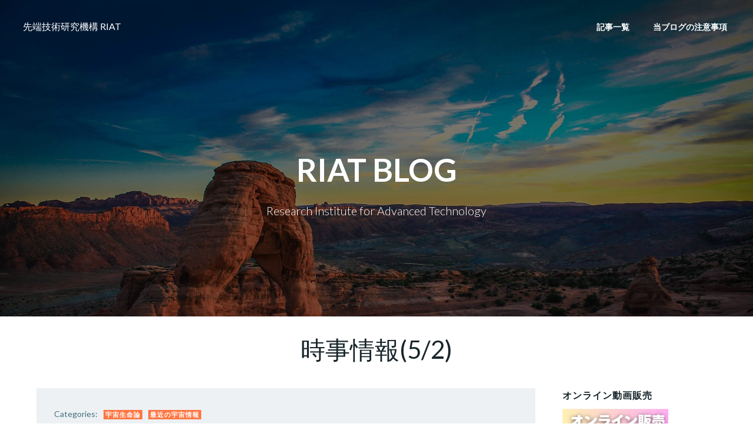

--- FILE ---
content_type: text/html; charset=UTF-8
request_url: https://wordpress.riat-or.jp/2020/05/02/%E6%99%82%E4%BA%8B%E6%83%85%E5%A0%B15-2/
body_size: 28723
content:
<!DOCTYPE html>
<html lang="ja">
<head>
    <meta charset="UTF-8">
    <meta name="viewport" content="width=device-width, initial-scale=1">
    <link rel="profile" href="http://gmpg.org/xfn/11">
    <title>時事情報(5/2) &#8211; 先端技術研究機構 RIAT</title>
<meta name='robots' content='max-image-preview:large' />
	<style>img:is([sizes="auto" i], [sizes^="auto," i]) { contain-intrinsic-size: 3000px 1500px }</style>
	<link rel='dns-prefetch' href='//fonts.googleapis.com' />
<link rel="alternate" type="application/rss+xml" title="先端技術研究機構 RIAT &raquo; フィード" href="https://wordpress.riat-or.jp/feed/" />
<link rel="alternate" type="application/rss+xml" title="先端技術研究機構 RIAT &raquo; コメントフィード" href="https://wordpress.riat-or.jp/comments/feed/" />
<script type="text/javascript">
/* <![CDATA[ */
window._wpemojiSettings = {"baseUrl":"https:\/\/s.w.org\/images\/core\/emoji\/15.0.3\/72x72\/","ext":".png","svgUrl":"https:\/\/s.w.org\/images\/core\/emoji\/15.0.3\/svg\/","svgExt":".svg","source":{"concatemoji":"https:\/\/wordpress.riat-or.jp\/wp-includes\/js\/wp-emoji-release.min.js?ver=6.7.4"}};
/*! This file is auto-generated */
!function(i,n){var o,s,e;function c(e){try{var t={supportTests:e,timestamp:(new Date).valueOf()};sessionStorage.setItem(o,JSON.stringify(t))}catch(e){}}function p(e,t,n){e.clearRect(0,0,e.canvas.width,e.canvas.height),e.fillText(t,0,0);var t=new Uint32Array(e.getImageData(0,0,e.canvas.width,e.canvas.height).data),r=(e.clearRect(0,0,e.canvas.width,e.canvas.height),e.fillText(n,0,0),new Uint32Array(e.getImageData(0,0,e.canvas.width,e.canvas.height).data));return t.every(function(e,t){return e===r[t]})}function u(e,t,n){switch(t){case"flag":return n(e,"\ud83c\udff3\ufe0f\u200d\u26a7\ufe0f","\ud83c\udff3\ufe0f\u200b\u26a7\ufe0f")?!1:!n(e,"\ud83c\uddfa\ud83c\uddf3","\ud83c\uddfa\u200b\ud83c\uddf3")&&!n(e,"\ud83c\udff4\udb40\udc67\udb40\udc62\udb40\udc65\udb40\udc6e\udb40\udc67\udb40\udc7f","\ud83c\udff4\u200b\udb40\udc67\u200b\udb40\udc62\u200b\udb40\udc65\u200b\udb40\udc6e\u200b\udb40\udc67\u200b\udb40\udc7f");case"emoji":return!n(e,"\ud83d\udc26\u200d\u2b1b","\ud83d\udc26\u200b\u2b1b")}return!1}function f(e,t,n){var r="undefined"!=typeof WorkerGlobalScope&&self instanceof WorkerGlobalScope?new OffscreenCanvas(300,150):i.createElement("canvas"),a=r.getContext("2d",{willReadFrequently:!0}),o=(a.textBaseline="top",a.font="600 32px Arial",{});return e.forEach(function(e){o[e]=t(a,e,n)}),o}function t(e){var t=i.createElement("script");t.src=e,t.defer=!0,i.head.appendChild(t)}"undefined"!=typeof Promise&&(o="wpEmojiSettingsSupports",s=["flag","emoji"],n.supports={everything:!0,everythingExceptFlag:!0},e=new Promise(function(e){i.addEventListener("DOMContentLoaded",e,{once:!0})}),new Promise(function(t){var n=function(){try{var e=JSON.parse(sessionStorage.getItem(o));if("object"==typeof e&&"number"==typeof e.timestamp&&(new Date).valueOf()<e.timestamp+604800&&"object"==typeof e.supportTests)return e.supportTests}catch(e){}return null}();if(!n){if("undefined"!=typeof Worker&&"undefined"!=typeof OffscreenCanvas&&"undefined"!=typeof URL&&URL.createObjectURL&&"undefined"!=typeof Blob)try{var e="postMessage("+f.toString()+"("+[JSON.stringify(s),u.toString(),p.toString()].join(",")+"));",r=new Blob([e],{type:"text/javascript"}),a=new Worker(URL.createObjectURL(r),{name:"wpTestEmojiSupports"});return void(a.onmessage=function(e){c(n=e.data),a.terminate(),t(n)})}catch(e){}c(n=f(s,u,p))}t(n)}).then(function(e){for(var t in e)n.supports[t]=e[t],n.supports.everything=n.supports.everything&&n.supports[t],"flag"!==t&&(n.supports.everythingExceptFlag=n.supports.everythingExceptFlag&&n.supports[t]);n.supports.everythingExceptFlag=n.supports.everythingExceptFlag&&!n.supports.flag,n.DOMReady=!1,n.readyCallback=function(){n.DOMReady=!0}}).then(function(){return e}).then(function(){var e;n.supports.everything||(n.readyCallback(),(e=n.source||{}).concatemoji?t(e.concatemoji):e.wpemoji&&e.twemoji&&(t(e.twemoji),t(e.wpemoji)))}))}((window,document),window._wpemojiSettings);
/* ]]> */
</script>
<link rel='stylesheet' id='extend-builder-css-css' href='https://wordpress.riat-or.jp/wp-content/plugins/colibri-page-builder-pro/extend-builder/assets/static/css/theme.css?ver=1.0.365-pro' type='text/css' media='all' />
<style id='extend-builder-css-inline-css' type='text/css'>
/* page css */
/* part css : theme-shapes */
.colibri-shape-circles {
background-image:url('https://wordpress.riat-or.jp/wp-content/themes/colibri-wp/resources/images/header-shapes/circles.png')
}
.colibri-shape-10degree-stripes {
background-image:url('https://wordpress.riat-or.jp/wp-content/themes/colibri-wp/resources/images/header-shapes/10degree-stripes.png')
}
.colibri-shape-rounded-squares-blue {
background-image:url('https://wordpress.riat-or.jp/wp-content/themes/colibri-wp/resources/images/header-shapes/rounded-squares-blue.png')
}
.colibri-shape-many-rounded-squares-blue {
background-image:url('https://wordpress.riat-or.jp/wp-content/themes/colibri-wp/resources/images/header-shapes/many-rounded-squares-blue.png')
}
.colibri-shape-two-circles {
background-image:url('https://wordpress.riat-or.jp/wp-content/themes/colibri-wp/resources/images/header-shapes/two-circles.png')
}
.colibri-shape-circles-2 {
background-image:url('https://wordpress.riat-or.jp/wp-content/themes/colibri-wp/resources/images/header-shapes/circles-2.png')
}
.colibri-shape-circles-3 {
background-image:url('https://wordpress.riat-or.jp/wp-content/themes/colibri-wp/resources/images/header-shapes/circles-3.png')
}
.colibri-shape-circles-gradient {
background-image:url('https://wordpress.riat-or.jp/wp-content/themes/colibri-wp/resources/images/header-shapes/circles-gradient.png')
}
.colibri-shape-circles-white-gradient {
background-image:url('https://wordpress.riat-or.jp/wp-content/themes/colibri-wp/resources/images/header-shapes/circles-white-gradient.png')
}
.colibri-shape-waves {
background-image:url('https://wordpress.riat-or.jp/wp-content/themes/colibri-wp/resources/images/header-shapes/waves.png')
}
.colibri-shape-waves-inverted {
background-image:url('https://wordpress.riat-or.jp/wp-content/themes/colibri-wp/resources/images/header-shapes/waves-inverted.png')
}
.colibri-shape-dots {
background-image:url('https://wordpress.riat-or.jp/wp-content/themes/colibri-wp/resources/images/header-shapes/dots.png')
}
.colibri-shape-left-tilted-lines {
background-image:url('https://wordpress.riat-or.jp/wp-content/themes/colibri-wp/resources/images/header-shapes/left-tilted-lines.png')
}
.colibri-shape-right-tilted-lines {
background-image:url('https://wordpress.riat-or.jp/wp-content/themes/colibri-wp/resources/images/header-shapes/right-tilted-lines.png')
}
.colibri-shape-right-tilted-strips {
background-image:url('https://wordpress.riat-or.jp/wp-content/themes/colibri-wp/resources/images/header-shapes/right-tilted-strips.png')
}
/* part css : theme */

.h-y-container > *:not(:last-child), .h-x-container-inner > * {
  margin-bottom: 20px;
}
.h-x-container-inner, .h-column__content > .h-x-container > *:last-child {
  margin-bottom: -20px;
}
.h-x-container-inner > * {
  padding-left: 10px;
  padding-right: 10px;
}
.h-x-container-inner {
  margin-left: -10px;
  margin-right: -10px;
}
[class*=style-], [class*=local-style-], .h-global-transition, .h-global-transition-all, .h-global-transition-all * {
  transition-duration: 0.5s;
}
.wp-block-button .wp-block-button__link:not(.has-background),.wp-block-file .wp-block-file__button {
  background-color: #03a9f4;
  background-image: none;
}
.wp-block-button .wp-block-button__link:not(.has-background):hover,.wp-block-button .wp-block-button__link:not(.has-background):focus,.wp-block-button .wp-block-button__link:not(.has-background):active,.wp-block-file .wp-block-file__button:hover,.wp-block-file .wp-block-file__button:focus,.wp-block-file .wp-block-file__button:active {
  background-color: rgb(2, 110, 159);
  background-image: none;
}
.wp-block-button.is-style-outline .wp-block-button__link:not(.has-background) {
  color: #03a9f4;
  background-color: transparent;
  background-image: none;
  border-top-width: 2px;
  border-top-color: #03a9f4;
  border-top-style: solid;
  border-right-width: 2px;
  border-right-color: #03a9f4;
  border-right-style: solid;
  border-bottom-width: 2px;
  border-bottom-color: #03a9f4;
  border-bottom-style: solid;
  border-left-width: 2px;
  border-left-color: #03a9f4;
  border-left-style: solid;
}
.wp-block-button.is-style-outline .wp-block-button__link:not(.has-background):hover,.wp-block-button.is-style-outline .wp-block-button__link:not(.has-background):focus,.wp-block-button.is-style-outline .wp-block-button__link:not(.has-background):active {
  color: #fff;
  background-color: #03a9f4;
  background-image: none;
}
.has-background-color,*[class^="wp-block-"].is-style-solid-color {
  background-color: #03a9f4;
  background-image: none;
}
.has-colibri-color-1-background-color {
  background-color: #03a9f4;
  background-image: none;
}
.wp-block-button .wp-block-button__link.has-colibri-color-1-background-color {
  background-color: #03a9f4;
  background-image: none;
}
.wp-block-button .wp-block-button__link.has-colibri-color-1-background-color:hover,.wp-block-button .wp-block-button__link.has-colibri-color-1-background-color:focus,.wp-block-button .wp-block-button__link.has-colibri-color-1-background-color:active {
  background-color: rgb(2, 110, 159);
  background-image: none;
}
.wp-block-button.is-style-outline .wp-block-button__link.has-colibri-color-1-background-color {
  color: #03a9f4;
  background-color: transparent;
  background-image: none;
  border-top-width: 2px;
  border-top-color: #03a9f4;
  border-top-style: solid;
  border-right-width: 2px;
  border-right-color: #03a9f4;
  border-right-style: solid;
  border-bottom-width: 2px;
  border-bottom-color: #03a9f4;
  border-bottom-style: solid;
  border-left-width: 2px;
  border-left-color: #03a9f4;
  border-left-style: solid;
}
.wp-block-button.is-style-outline .wp-block-button__link.has-colibri-color-1-background-color:hover,.wp-block-button.is-style-outline .wp-block-button__link.has-colibri-color-1-background-color:focus,.wp-block-button.is-style-outline .wp-block-button__link.has-colibri-color-1-background-color:active {
  color: #fff;
  background-color: #03a9f4;
  background-image: none;
}
*[class^="wp-block-"].has-colibri-color-1-background-color,*[class^="wp-block-"] .has-colibri-color-1-background-color,*[class^="wp-block-"].is-style-solid-color.has-colibri-color-1-color,*[class^="wp-block-"].is-style-solid-color blockquote.has-colibri-color-1-color,*[class^="wp-block-"].is-style-solid-color blockquote.has-colibri-color-1-color p {
  background-color: #03a9f4;
  background-image: none;
}
.has-colibri-color-1-color {
  color: #03a9f4;
}
.has-colibri-color-2-background-color {
  background-color: #f79007;
  background-image: none;
}
.wp-block-button .wp-block-button__link.has-colibri-color-2-background-color {
  background-color: #f79007;
  background-image: none;
}
.wp-block-button .wp-block-button__link.has-colibri-color-2-background-color:hover,.wp-block-button .wp-block-button__link.has-colibri-color-2-background-color:focus,.wp-block-button .wp-block-button__link.has-colibri-color-2-background-color:active {
  background-color: rgb(162, 94, 5);
  background-image: none;
}
.wp-block-button.is-style-outline .wp-block-button__link.has-colibri-color-2-background-color {
  color: #f79007;
  background-color: transparent;
  background-image: none;
  border-top-width: 2px;
  border-top-color: #f79007;
  border-top-style: solid;
  border-right-width: 2px;
  border-right-color: #f79007;
  border-right-style: solid;
  border-bottom-width: 2px;
  border-bottom-color: #f79007;
  border-bottom-style: solid;
  border-left-width: 2px;
  border-left-color: #f79007;
  border-left-style: solid;
}
.wp-block-button.is-style-outline .wp-block-button__link.has-colibri-color-2-background-color:hover,.wp-block-button.is-style-outline .wp-block-button__link.has-colibri-color-2-background-color:focus,.wp-block-button.is-style-outline .wp-block-button__link.has-colibri-color-2-background-color:active {
  color: #fff;
  background-color: #f79007;
  background-image: none;
}
*[class^="wp-block-"].has-colibri-color-2-background-color,*[class^="wp-block-"] .has-colibri-color-2-background-color,*[class^="wp-block-"].is-style-solid-color.has-colibri-color-2-color,*[class^="wp-block-"].is-style-solid-color blockquote.has-colibri-color-2-color,*[class^="wp-block-"].is-style-solid-color blockquote.has-colibri-color-2-color p {
  background-color: #f79007;
  background-image: none;
}
.has-colibri-color-2-color {
  color: #f79007;
}
.has-colibri-color-3-background-color {
  background-color: #00bf87;
  background-image: none;
}
.wp-block-button .wp-block-button__link.has-colibri-color-3-background-color {
  background-color: #00bf87;
  background-image: none;
}
.wp-block-button .wp-block-button__link.has-colibri-color-3-background-color:hover,.wp-block-button .wp-block-button__link.has-colibri-color-3-background-color:focus,.wp-block-button .wp-block-button__link.has-colibri-color-3-background-color:active {
  background-color: rgb(0, 106, 75);
  background-image: none;
}
.wp-block-button.is-style-outline .wp-block-button__link.has-colibri-color-3-background-color {
  color: #00bf87;
  background-color: transparent;
  background-image: none;
  border-top-width: 2px;
  border-top-color: #00bf87;
  border-top-style: solid;
  border-right-width: 2px;
  border-right-color: #00bf87;
  border-right-style: solid;
  border-bottom-width: 2px;
  border-bottom-color: #00bf87;
  border-bottom-style: solid;
  border-left-width: 2px;
  border-left-color: #00bf87;
  border-left-style: solid;
}
.wp-block-button.is-style-outline .wp-block-button__link.has-colibri-color-3-background-color:hover,.wp-block-button.is-style-outline .wp-block-button__link.has-colibri-color-3-background-color:focus,.wp-block-button.is-style-outline .wp-block-button__link.has-colibri-color-3-background-color:active {
  color: #fff;
  background-color: #00bf87;
  background-image: none;
}
*[class^="wp-block-"].has-colibri-color-3-background-color,*[class^="wp-block-"] .has-colibri-color-3-background-color,*[class^="wp-block-"].is-style-solid-color.has-colibri-color-3-color,*[class^="wp-block-"].is-style-solid-color blockquote.has-colibri-color-3-color,*[class^="wp-block-"].is-style-solid-color blockquote.has-colibri-color-3-color p {
  background-color: #00bf87;
  background-image: none;
}
.has-colibri-color-3-color {
  color: #00bf87;
}
.has-colibri-color-4-background-color {
  background-color: #6632ff;
  background-image: none;
}
.wp-block-button .wp-block-button__link.has-colibri-color-4-background-color {
  background-color: #6632ff;
  background-image: none;
}
.wp-block-button .wp-block-button__link.has-colibri-color-4-background-color:hover,.wp-block-button .wp-block-button__link.has-colibri-color-4-background-color:focus,.wp-block-button .wp-block-button__link.has-colibri-color-4-background-color:active {
  background-color: rgb(68, 33, 170);
  background-image: none;
}
.wp-block-button.is-style-outline .wp-block-button__link.has-colibri-color-4-background-color {
  color: #6632ff;
  background-color: transparent;
  background-image: none;
  border-top-width: 2px;
  border-top-color: #6632ff;
  border-top-style: solid;
  border-right-width: 2px;
  border-right-color: #6632ff;
  border-right-style: solid;
  border-bottom-width: 2px;
  border-bottom-color: #6632ff;
  border-bottom-style: solid;
  border-left-width: 2px;
  border-left-color: #6632ff;
  border-left-style: solid;
}
.wp-block-button.is-style-outline .wp-block-button__link.has-colibri-color-4-background-color:hover,.wp-block-button.is-style-outline .wp-block-button__link.has-colibri-color-4-background-color:focus,.wp-block-button.is-style-outline .wp-block-button__link.has-colibri-color-4-background-color:active {
  color: #fff;
  background-color: #6632ff;
  background-image: none;
}
*[class^="wp-block-"].has-colibri-color-4-background-color,*[class^="wp-block-"] .has-colibri-color-4-background-color,*[class^="wp-block-"].is-style-solid-color.has-colibri-color-4-color,*[class^="wp-block-"].is-style-solid-color blockquote.has-colibri-color-4-color,*[class^="wp-block-"].is-style-solid-color blockquote.has-colibri-color-4-color p {
  background-color: #6632ff;
  background-image: none;
}
.has-colibri-color-4-color {
  color: #6632ff;
}
.has-colibri-color-5-background-color {
  background-color: #FFFFFF;
  background-image: none;
}
.wp-block-button .wp-block-button__link.has-colibri-color-5-background-color {
  background-color: #FFFFFF;
  background-image: none;
}
.wp-block-button .wp-block-button__link.has-colibri-color-5-background-color:hover,.wp-block-button .wp-block-button__link.has-colibri-color-5-background-color:focus,.wp-block-button .wp-block-button__link.has-colibri-color-5-background-color:active {
  background-color: rgb(102, 102, 102);
  background-image: none;
}
.wp-block-button.is-style-outline .wp-block-button__link.has-colibri-color-5-background-color {
  color: #FFFFFF;
  background-color: transparent;
  background-image: none;
  border-top-width: 2px;
  border-top-color: #FFFFFF;
  border-top-style: solid;
  border-right-width: 2px;
  border-right-color: #FFFFFF;
  border-right-style: solid;
  border-bottom-width: 2px;
  border-bottom-color: #FFFFFF;
  border-bottom-style: solid;
  border-left-width: 2px;
  border-left-color: #FFFFFF;
  border-left-style: solid;
}
.wp-block-button.is-style-outline .wp-block-button__link.has-colibri-color-5-background-color:hover,.wp-block-button.is-style-outline .wp-block-button__link.has-colibri-color-5-background-color:focus,.wp-block-button.is-style-outline .wp-block-button__link.has-colibri-color-5-background-color:active {
  color: #fff;
  background-color: #FFFFFF;
  background-image: none;
}
*[class^="wp-block-"].has-colibri-color-5-background-color,*[class^="wp-block-"] .has-colibri-color-5-background-color,*[class^="wp-block-"].is-style-solid-color.has-colibri-color-5-color,*[class^="wp-block-"].is-style-solid-color blockquote.has-colibri-color-5-color,*[class^="wp-block-"].is-style-solid-color blockquote.has-colibri-color-5-color p {
  background-color: #FFFFFF;
  background-image: none;
}
.has-colibri-color-5-color {
  color: #FFFFFF;
}
.has-colibri-color-6-background-color {
  background-color: #17252a;
  background-image: none;
}
.wp-block-button .wp-block-button__link.has-colibri-color-6-background-color {
  background-color: #17252a;
  background-image: none;
}
.wp-block-button .wp-block-button__link.has-colibri-color-6-background-color:hover,.wp-block-button .wp-block-button__link.has-colibri-color-6-background-color:focus,.wp-block-button .wp-block-button__link.has-colibri-color-6-background-color:active {
  background-color: rgb(23, 37, 42);
  background-image: none;
}
.wp-block-button.is-style-outline .wp-block-button__link.has-colibri-color-6-background-color {
  color: #17252a;
  background-color: transparent;
  background-image: none;
  border-top-width: 2px;
  border-top-color: #17252a;
  border-top-style: solid;
  border-right-width: 2px;
  border-right-color: #17252a;
  border-right-style: solid;
  border-bottom-width: 2px;
  border-bottom-color: #17252a;
  border-bottom-style: solid;
  border-left-width: 2px;
  border-left-color: #17252a;
  border-left-style: solid;
}
.wp-block-button.is-style-outline .wp-block-button__link.has-colibri-color-6-background-color:hover,.wp-block-button.is-style-outline .wp-block-button__link.has-colibri-color-6-background-color:focus,.wp-block-button.is-style-outline .wp-block-button__link.has-colibri-color-6-background-color:active {
  color: #fff;
  background-color: #17252a;
  background-image: none;
}
*[class^="wp-block-"].has-colibri-color-6-background-color,*[class^="wp-block-"] .has-colibri-color-6-background-color,*[class^="wp-block-"].is-style-solid-color.has-colibri-color-6-color,*[class^="wp-block-"].is-style-solid-color blockquote.has-colibri-color-6-color,*[class^="wp-block-"].is-style-solid-color blockquote.has-colibri-color-6-color p {
  background-color: #17252a;
  background-image: none;
}
.has-colibri-color-6-color {
  color: #17252a;
}
#colibri .woocommerce-store-notice,#colibri.woocommerce .content .h-section input[type=submit],#colibri.woocommerce-page  .content .h-section  input[type=button],#colibri.woocommerce .content .h-section  input[type=button],#colibri.woocommerce-page  .content .h-section .button,#colibri.woocommerce .content .h-section .button,#colibri.woocommerce-page  .content .h-section  a.button,#colibri.woocommerce .content .h-section  a.button,#colibri.woocommerce-page  .content .h-section button.button,#colibri.woocommerce .content .h-section button.button,#colibri.woocommerce-page  .content .h-section input.button,#colibri.woocommerce .content .h-section input.button,#colibri.woocommerce-page  .content .h-section input#submit,#colibri.woocommerce .content .h-section input#submit,#colibri.woocommerce-page  .content .h-section a.added_to_cart,#colibri.woocommerce .content .h-section a.added_to_cart,#colibri.woocommerce-page  .content .h-section .ui-slider-range,#colibri.woocommerce .content .h-section .ui-slider-range,#colibri.woocommerce-page  .content .h-section .ui-slider-handle,#colibri.woocommerce .content .h-section .ui-slider-handle,#colibri.woocommerce-page  .content .h-section .wc-block-cart__submit-button,#colibri.woocommerce .content .h-section .wc-block-cart__submit-button,#colibri.woocommerce-page  .content .h-section .wc-block-components-checkout-place-order-button,#colibri.woocommerce .content .h-section .wc-block-components-checkout-place-order-button {
  background-color: #03a9f4;
  background-image: none;
  border-top-width: 0px;
  border-top-color: #03a9f4;
  border-top-style: solid;
  border-right-width: 0px;
  border-right-color: #03a9f4;
  border-right-style: solid;
  border-bottom-width: 0px;
  border-bottom-color: #03a9f4;
  border-bottom-style: solid;
  border-left-width: 0px;
  border-left-color: #03a9f4;
  border-left-style: solid;
}
#colibri .woocommerce-store-notice:hover,#colibri .woocommerce-store-notice:focus,#colibri .woocommerce-store-notice:active,#colibri.woocommerce .content .h-section input[type=submit]:hover,#colibri.woocommerce .content .h-section input[type=submit]:focus,#colibri.woocommerce .content .h-section input[type=submit]:active,#colibri.woocommerce-page  .content .h-section  input[type=button]:hover,#colibri.woocommerce-page  .content .h-section  input[type=button]:focus,#colibri.woocommerce-page  .content .h-section  input[type=button]:active,#colibri.woocommerce .content .h-section  input[type=button]:hover,#colibri.woocommerce .content .h-section  input[type=button]:focus,#colibri.woocommerce .content .h-section  input[type=button]:active,#colibri.woocommerce-page  .content .h-section .button:hover,#colibri.woocommerce-page  .content .h-section .button:focus,#colibri.woocommerce-page  .content .h-section .button:active,#colibri.woocommerce .content .h-section .button:hover,#colibri.woocommerce .content .h-section .button:focus,#colibri.woocommerce .content .h-section .button:active,#colibri.woocommerce-page  .content .h-section  a.button:hover,#colibri.woocommerce-page  .content .h-section  a.button:focus,#colibri.woocommerce-page  .content .h-section  a.button:active,#colibri.woocommerce .content .h-section  a.button:hover,#colibri.woocommerce .content .h-section  a.button:focus,#colibri.woocommerce .content .h-section  a.button:active,#colibri.woocommerce-page  .content .h-section button.button:hover,#colibri.woocommerce-page  .content .h-section button.button:focus,#colibri.woocommerce-page  .content .h-section button.button:active,#colibri.woocommerce .content .h-section button.button:hover,#colibri.woocommerce .content .h-section button.button:focus,#colibri.woocommerce .content .h-section button.button:active,#colibri.woocommerce-page  .content .h-section input.button:hover,#colibri.woocommerce-page  .content .h-section input.button:focus,#colibri.woocommerce-page  .content .h-section input.button:active,#colibri.woocommerce .content .h-section input.button:hover,#colibri.woocommerce .content .h-section input.button:focus,#colibri.woocommerce .content .h-section input.button:active,#colibri.woocommerce-page  .content .h-section input#submit:hover,#colibri.woocommerce-page  .content .h-section input#submit:focus,#colibri.woocommerce-page  .content .h-section input#submit:active,#colibri.woocommerce .content .h-section input#submit:hover,#colibri.woocommerce .content .h-section input#submit:focus,#colibri.woocommerce .content .h-section input#submit:active,#colibri.woocommerce-page  .content .h-section a.added_to_cart:hover,#colibri.woocommerce-page  .content .h-section a.added_to_cart:focus,#colibri.woocommerce-page  .content .h-section a.added_to_cart:active,#colibri.woocommerce .content .h-section a.added_to_cart:hover,#colibri.woocommerce .content .h-section a.added_to_cart:focus,#colibri.woocommerce .content .h-section a.added_to_cart:active,#colibri.woocommerce-page  .content .h-section .ui-slider-range:hover,#colibri.woocommerce-page  .content .h-section .ui-slider-range:focus,#colibri.woocommerce-page  .content .h-section .ui-slider-range:active,#colibri.woocommerce .content .h-section .ui-slider-range:hover,#colibri.woocommerce .content .h-section .ui-slider-range:focus,#colibri.woocommerce .content .h-section .ui-slider-range:active,#colibri.woocommerce-page  .content .h-section .ui-slider-handle:hover,#colibri.woocommerce-page  .content .h-section .ui-slider-handle:focus,#colibri.woocommerce-page  .content .h-section .ui-slider-handle:active,#colibri.woocommerce .content .h-section .ui-slider-handle:hover,#colibri.woocommerce .content .h-section .ui-slider-handle:focus,#colibri.woocommerce .content .h-section .ui-slider-handle:active,#colibri.woocommerce-page  .content .h-section .wc-block-cart__submit-button:hover,#colibri.woocommerce-page  .content .h-section .wc-block-cart__submit-button:focus,#colibri.woocommerce-page  .content .h-section .wc-block-cart__submit-button:active,#colibri.woocommerce .content .h-section .wc-block-cart__submit-button:hover,#colibri.woocommerce .content .h-section .wc-block-cart__submit-button:focus,#colibri.woocommerce .content .h-section .wc-block-cart__submit-button:active,#colibri.woocommerce-page  .content .h-section .wc-block-components-checkout-place-order-button:hover,#colibri.woocommerce-page  .content .h-section .wc-block-components-checkout-place-order-button:focus,#colibri.woocommerce-page  .content .h-section .wc-block-components-checkout-place-order-button:active,#colibri.woocommerce .content .h-section .wc-block-components-checkout-place-order-button:hover,#colibri.woocommerce .content .h-section .wc-block-components-checkout-place-order-button:focus,#colibri.woocommerce .content .h-section .wc-block-components-checkout-place-order-button:active {
  background-color: rgb(2, 110, 159);
  background-image: none;
  border-top-width: 0px;
  border-top-color: rgb(2, 110, 159);
  border-top-style: solid;
  border-right-width: 0px;
  border-right-color: rgb(2, 110, 159);
  border-right-style: solid;
  border-bottom-width: 0px;
  border-bottom-color: rgb(2, 110, 159);
  border-bottom-style: solid;
  border-left-width: 0px;
  border-left-color: rgb(2, 110, 159);
  border-left-style: solid;
}
#colibri.woocommerce-page  .content .h-section .star-rating::before,#colibri.woocommerce .content .h-section .star-rating::before,#colibri.woocommerce-page  .content .h-section .star-rating span::before,#colibri.woocommerce .content .h-section .star-rating span::before {
  color: #03a9f4;
}
#colibri.woocommerce-page  .content .h-section .price,#colibri.woocommerce .content .h-section .price {
  color: #03a9f4;
}
#colibri.woocommerce-page  .content .h-section .price del,#colibri.woocommerce .content .h-section .price del {
  color: rgb(84, 194, 244);
}
#colibri.woocommerce-page  .content .h-section .onsale,#colibri.woocommerce .content .h-section .onsale {
  background-color: #03a9f4;
  background-image: none;
}
#colibri.woocommerce-page  .content .h-section .onsale:hover,#colibri.woocommerce-page  .content .h-section .onsale:focus,#colibri.woocommerce-page  .content .h-section .onsale:active,#colibri.woocommerce .content .h-section .onsale:hover,#colibri.woocommerce .content .h-section .onsale:focus,#colibri.woocommerce .content .h-section .onsale:active {
  background-color: rgb(2, 110, 159);
  background-image: none;
}
#colibri.woocommerce ul.products li.product h2:hover {
  color: #03a9f4;
}
#colibri.woocommerce-page  .content .h-section .woocommerce-pagination .page-numbers.current,#colibri.woocommerce .content .h-section .woocommerce-pagination .page-numbers.current,#colibri.woocommerce-page  .content .h-section .woocommerce-pagination a.page-numbers:hover,#colibri.woocommerce .content .h-section .woocommerce-pagination a.page-numbers:hover {
  background-color: #03a9f4;
  background-image: none;
}
#colibri.woocommerce-page  .content .h-section .comment-form-rating .stars a,#colibri.woocommerce .content .h-section .comment-form-rating .stars a {
  color: #03a9f4;
}
.h-section-global-spacing {
  padding-top: 90px;
  padding-bottom: 90px;
}
#colibri .colibri-language-switcher {
  background-color: white;
  background-image: none;
  top: 80px;
  border-top-width: 0px;
  border-top-style: none;
  border-top-left-radius: 4px;
  border-top-right-radius: 0px;
  border-right-width: 0px;
  border-right-style: none;
  border-bottom-width: 0px;
  border-bottom-style: none;
  border-bottom-left-radius: 4px;
  border-bottom-right-radius: 0px;
  border-left-width: 0px;
  border-left-style: none;
}
#colibri .colibri-language-switcher .lang-item {
  padding-top: 14px;
  padding-right: 18px;
  padding-bottom: 14px;
  padding-left: 18px;
}
body {
  font-family: Lato;
  font-weight: 400;
  font-size: 16px;
  line-height: 1.6;
  color: rgb(70, 112, 127);
}
body a {
  font-family: Lato;
  font-weight: 400;
  text-decoration: none;
  font-size: 1em;
  line-height: 1.5;
  color: #f79007;
}
body a:hover {
  color: rgb(247, 144, 7);
}
body p {
  margin-bottom: 16px;
  font-family: Lato;
  font-weight: 400;
  font-size: 16px;
  line-height: 1.6;
  color: rgb(70, 112, 127);
}
body .h-lead p {
  margin-bottom: 16px;
  font-family: Lato;
  font-weight: 300;
  font-size: 1.25em;
  line-height: 1.5;
  color: rgb(37, 41, 42);
}
body blockquote p {
  margin-bottom: 16px;
  font-family: Lato;
  font-weight: 400;
  font-size: 16px;
  line-height: 1.6;
  color: rgb(70, 112, 127);
}
body h1 {
  margin-bottom: 16px;
  font-family: Lato;
  font-weight: 300;
  font-size: 3.375em;
  line-height: 1.26;
  color: rgb(23, 37, 42);
}
body h2 {
  margin-bottom: 16px;
  font-family: Lato;
  font-weight: 400;
  font-size: 2.625em;
  line-height: 1.143;
  color: rgb(23, 37, 42);
}
body h3 {
  margin-bottom: 16px;
  font-family: Lato;
  font-weight: 300;
  font-size: 2.25em;
  line-height: 1.25;
  color: rgb(23, 37, 42);
}
body h4 {
  margin-bottom: 16px;
  font-family: Lato;
  font-weight: 400;
  font-size: 1.25em;
  line-height: 1.6;
  color: #17252a;
}
body h5 {
  margin-bottom: 16px;
  font-family: Lato;
  font-weight: 700;
  font-size: 0.90000000000000002220446049250313080847263336181640625em;
  line-height: 1.55;
  color: rgb(23, 37, 42);
  text-transform: uppercase;
  letter-spacing: 1px;
}
body h6 {
  margin-bottom: 16px;
  font-family: Lato;
  font-weight: 700;
  font-size: 1em;
  line-height: 1.6;
  color: rgb(70, 112, 127);
  text-transform: uppercase;
}
 .content.colibri-main-content-single .main-section,.content.colibri-main-content-archive .main-section {
  padding-top: 90px;
  padding-bottom: 90px;
}
 .content.colibri-main-content-single .main-section .colibri-sidebar.blog-sidebar-right,.content.colibri-main-content-archive .main-section .colibri-sidebar.blog-sidebar-right {
  width: 25% ;
  flex: 0 0 auto;
  -ms-flex: 0 0 auto;
  max-width: 25%;
}


@media (min-width: 768px) and (max-width: 1023px){
.h-section-global-spacing {
  padding-top: 60px;
  padding-bottom: 60px;
}
 .content.colibri-main-content-single .main-section .colibri-sidebar.blog-sidebar-right,.content.colibri-main-content-archive .main-section .colibri-sidebar.blog-sidebar-right {
  width: 33.3299999999999982946974341757595539093017578125% ;
  flex: 0 0 auto;
  -ms-flex: 0 0 auto;
  max-width: 33.3299999999999982946974341757595539093017578125%;
}
body h2 {
  font-size: 2.5em;
}
body h3 {
  font-size: 2em;
}

}

@media (max-width: 767px){
.h-section-global-spacing {
  padding-top: 30px;
  padding-bottom: 30px;
}
 .content.colibri-main-content-single .main-section .colibri-sidebar.blog-sidebar-right,.content.colibri-main-content-archive .main-section .colibri-sidebar.blog-sidebar-right {
  width: 100% ;
  flex: 0 0 auto;
  -ms-flex: 0 0 auto;
  max-width: 100%;
}
body h2 {
  font-size: 2.5em;
}
body h3 {
  font-size: 2em;
}

}
/* part css : page */
#colibri .style-351 {
  animation-duration: 0.5s;
  padding-top: 20px;
  padding-bottom: 20px;
}
#colibri .h-navigation_sticky .style-351,#colibri .h-navigation_sticky.style-351 {
  background-color: #ffffff;
  background-image: none;
  padding-top: 10px;
  padding-bottom: 10px;
  box-shadow: 0px 0px 4px 0px rgba(0,0,0,0.5) ;
}
#colibri .style-353 {
  text-align: center;
  height: auto;
  min-height: unset;
}
#colibri .style-354-image {
  max-height: 70px;
}
#colibri .style-354 a,#colibri .style-354  .logo-text {
  color: #ffffff;
  text-decoration: none;
}
#colibri .h-navigation_sticky .style-354-image,#colibri .h-navigation_sticky.style-354-image {
  max-height: 70px;
}
#colibri .h-navigation_sticky .style-354 a,#colibri .h-navigation_sticky .style-354  .logo-text,#colibri .h-navigation_sticky.style-354 a,#colibri .h-navigation_sticky.style-354  .logo-text {
  color: #000000;
  text-decoration: none;
}
#colibri .style-355 {
  text-align: center;
  height: auto;
  min-height: unset;
}
#colibri .style-356 {
  height: 50px;
}
#colibri .style-357 {
  text-align: center;
  height: auto;
  min-height: unset;
}
#colibri .style-358 >  div > .colibri-menu-container > ul.colibri-menu {
  justify-content: flex-end;
}
#colibri .style-358 >  div > .colibri-menu-container > ul.colibri-menu > li {
  margin-top: 0px;
  margin-right: 20px;
  margin-bottom: 0px;
  margin-left: 20px;
  padding-top: 10px;
  padding-right: 0px;
  padding-bottom: 10px;
  padding-left: 0px;
}
#colibri .style-358 >  div > .colibri-menu-container > ul.colibri-menu > li.current_page_item,#colibri .style-358  >  div > .colibri-menu-container > ul.colibri-menu > li.current_page_item:hover {
  margin-top: 0px;
  margin-right: 20px;
  margin-bottom: 0px;
  margin-left: 20px;
  padding-top: 10px;
  padding-right: 0px;
  padding-bottom: 10px;
  padding-left: 0px;
}
#colibri .style-358 >  div > .colibri-menu-container > ul.colibri-menu > li > a {
  font-family: Open Sans;
  font-weight: 600;
  text-transform: uppercase;
  font-size: 14px;
  line-height: 1.5em;
  letter-spacing: 0px;
  color: #FFFFFF;
}
#colibri .style-358  >  div > .colibri-menu-container > ul.colibri-menu > li.hover  > a {
  color: rgb(166, 220, 244);
}
#colibri .style-358  >  div > .colibri-menu-container > ul.colibri-menu > li:hover > a,#colibri .style-358  >  div > .colibri-menu-container > ul.colibri-menu > li.hover  > a {
  color: rgb(166, 220, 244);
}
#colibri .style-358  >  div > .colibri-menu-container > ul.colibri-menu > li.current_page_item > a,#colibri .style-358  >  div > .colibri-menu-container > ul.colibri-menu > li.current_page_item > a:hover {
  font-family: Open Sans;
  font-weight: 600;
  text-transform: uppercase;
  font-size: 14px;
  line-height: 1.5em;
  letter-spacing: 0px;
  color: rgb(166, 220, 244);
}
#colibri .style-358 >  div > .colibri-menu-container > ul.colibri-menu li > ul {
  background-color: #ffffff;
  background-image: none;
  margin-right: 5px;
  margin-left: 5px;
  box-shadow: 0px 0px 5px 2px rgba(0, 0, 0, 0.04) ;
}
#colibri .style-358 >  div > .colibri-menu-container > ul.colibri-menu li > ul  li {
  padding-top: 10px;
  padding-right: 20px;
  padding-bottom: 10px;
  padding-left: 20px;
  border-top-width: 0px;
  border-top-style: none;
  border-right-width: 0px;
  border-right-style: none;
  border-bottom-width: 1px;
  border-bottom-color: rgba(128,128,128,.2);
  border-bottom-style: solid;
  border-left-width: 0px;
  border-left-style: none;
  background-color: rgb(255, 255, 255);
  background-image: none;
}
#colibri .style-358  >  div > .colibri-menu-container > ul.colibri-menu li > ul > li.hover {
  background-color: #03a9f4;
}
#colibri .style-358  >  div > .colibri-menu-container > ul.colibri-menu li > ul > li:hover,#colibri .style-358  >  div > .colibri-menu-container > ul.colibri-menu li > ul > li.hover {
  background-color: #03a9f4;
}
#colibri .style-358 >  div > .colibri-menu-container > ul.colibri-menu li > ul li.current_page_item,#colibri .style-358  >  div > .colibri-menu-container > ul.colibri-menu li > ul > li.current_page_item:hover {
  padding-top: 10px;
  padding-right: 20px;
  padding-bottom: 10px;
  padding-left: 20px;
  border-top-width: 0px;
  border-top-style: none;
  border-right-width: 0px;
  border-right-style: none;
  border-bottom-width: 1px;
  border-bottom-color: rgba(128,128,128,.2);
  border-bottom-style: solid;
  border-left-width: 0px;
  border-left-style: none;
  background-color: #03a9f4;
  background-image: none;
}
#colibri .style-358 >  div > .colibri-menu-container > ul.colibri-menu li > ul > li > a {
  font-size: 14px;
  color: rgb(37, 41, 42);
}
#colibri .style-358  >  div > .colibri-menu-container > ul.colibri-menu li > ul > li.hover  > a {
  color: rgb(255, 255, 255);
}
#colibri .style-358  >  div > .colibri-menu-container > ul.colibri-menu li > ul > li:hover > a,#colibri .style-358  >  div > .colibri-menu-container > ul.colibri-menu li > ul > li.hover  > a {
  color: rgb(255, 255, 255);
}
#colibri .style-358 >  div > .colibri-menu-container > ul.colibri-menu li > ul > li.current_page_item > a,#colibri .style-358  >  div > .colibri-menu-container > ul.colibri-menu li > ul > li.current_page_item > a:hover {
  font-size: 14px;
  color: rgb(255, 255, 255);
}
#colibri .style-358 >  div > .colibri-menu-container > ul.colibri-menu.bordered-active-item > li::after,#colibri .style-358 
      ul.colibri-menu.bordered-active-item > li::before {
  background-color: rgb(166, 220, 244);
  background-image: none;
  height: 3px;
}
#colibri .style-358 >  div > .colibri-menu-container > ul.colibri-menu.solid-active-item > li::after,#colibri .style-358 
      ul.colibri-menu.solid-active-item > li::before {
  background-color: white;
  background-image: none;
  border-top-width: 0px;
  border-top-style: none;
  border-top-left-radius: 0%;
  border-top-right-radius: 0%;
  border-right-width: 0px;
  border-right-style: none;
  border-bottom-width: 0px;
  border-bottom-style: none;
  border-bottom-left-radius: 0%;
  border-bottom-right-radius: 0%;
  border-left-width: 0px;
  border-left-style: none;
}
#colibri .style-358 >  div > .colibri-menu-container > ul.colibri-menu > li > ul {
  margin-top: 0px;
}
#colibri .style-358 >  div > .colibri-menu-container > ul.colibri-menu > li > ul::before {
  height: 0px;
  width: 100% ;
}
#colibri .style-358 >  div > .colibri-menu-container > ul.colibri-menu  li > a > svg,#colibri .style-358 >  div > .colibri-menu-container > ul.colibri-menu  li > a >  .arrow-wrapper {
  padding-right: 5px;
  padding-left: 5px;
  color: black;
}
#colibri .style-358 >  div > .colibri-menu-container > ul.colibri-menu li.current_page_item > a > svg,#colibri .style-358 >  div > .colibri-menu-container > ul.colibri-menu > li.current_page_item:hover > a > svg,#colibri .style-358 >  div > .colibri-menu-container > ul.colibri-menu li.current_page_item > a > .arrow-wrapper,#colibri .style-358 >  div > .colibri-menu-container > ul.colibri-menu > li.current_page_item:hover > a > .arrow-wrapper {
  padding-right: 5px;
  padding-left: 5px;
  color: black;
}
#colibri .style-358 >  div > .colibri-menu-container > ul.colibri-menu li > ul  li > a > svg,#colibri .style-358 >  div > .colibri-menu-container > ul.colibri-menu li > ul  li > a >  .arrow-wrapper {
  color: rgb(255, 255, 255);
}
#colibri .style-358 >  div > .colibri-menu-container > ul.colibri-menu li > ul li.current_page_item > a > svg,#colibri .style-358 >  div > .colibri-menu-container > ul.colibri-menu li > ul > li.current_page_item:hover > a > svg,#colibri .style-358 >  div > .colibri-menu-container > ul.colibri-menu li > ul li.current_page_item > a > .arrow-wrapper,#colibri .style-358 >  div > .colibri-menu-container > ul.colibri-menu li > ul > li.current_page_item:hover > a > .arrow-wrapper {
  color: rgb(255, 255, 255);
}
#colibri .h-navigation_sticky .style-358 >  div > .colibri-menu-container > ul.colibri-menu > li > a,#colibri .h-navigation_sticky.style-358 >  div > .colibri-menu-container > ul.colibri-menu > li > a {
  color: rgb(2, 110, 159);
}
#colibri .h-navigation_sticky .style-358  >  div > .colibri-menu-container > ul.colibri-menu > li.hover  > a,#colibri .h-navigation_sticky.style-358  >  div > .colibri-menu-container > ul.colibri-menu > li.hover  > a {
  color: #03a9f4;
}
#colibri .h-navigation_sticky .style-358  >  div > .colibri-menu-container > ul.colibri-menu > li:hover > a,#colibri .h-navigation_sticky .style-358  >  div > .colibri-menu-container > ul.colibri-menu > li.hover  > a,#colibri .h-navigation_sticky.style-358  >  div > .colibri-menu-container > ul.colibri-menu > li:hover > a,#colibri .h-navigation_sticky.style-358  >  div > .colibri-menu-container > ul.colibri-menu > li.hover  > a {
  color: #03a9f4;
}
#colibri .h-navigation_sticky .style-358  >  div > .colibri-menu-container > ul.colibri-menu > li.current_page_item > a,#colibri .h-navigation_sticky .style-358  >  div > .colibri-menu-container > ul.colibri-menu > li.current_page_item > a:hover,#colibri .h-navigation_sticky.style-358  >  div > .colibri-menu-container > ul.colibri-menu > li.current_page_item > a,#colibri .h-navigation_sticky.style-358  >  div > .colibri-menu-container > ul.colibri-menu > li.current_page_item > a:hover {
  color: #03a9f4;
}
#colibri .h-navigation_sticky .style-358 >  div > .colibri-menu-container > ul.colibri-menu.bordered-active-item > li::after,#colibri .h-navigation_sticky .style-358 
      ul.colibri-menu.bordered-active-item > li::before,#colibri .h-navigation_sticky.style-358 >  div > .colibri-menu-container > ul.colibri-menu.bordered-active-item > li::after,#colibri .h-navigation_sticky.style-358 
      ul.colibri-menu.bordered-active-item > li::before {
  background-color: #03a9f4;
  background-image: none;
}
#colibri .style-359-offscreen {
  background-color: #222B34;
  background-image: none;
  width: 300px !important;
}
#colibri .style-359-offscreenOverlay {
  background-color: rgba(0,0,0,0.5);
  background-image: none;
}
#colibri .style-359  .h-hamburger-icon {
  background-color: rgba(0, 0, 0, 0.1);
  background-image: none;
  border-top-width: 0px;
  border-top-color: black;
  border-top-style: solid;
  border-top-left-radius: 100%;
  border-top-right-radius: 100%;
  border-right-width: 0px;
  border-right-color: black;
  border-right-style: solid;
  border-bottom-width: 0px;
  border-bottom-color: black;
  border-bottom-style: solid;
  border-bottom-left-radius: 100%;
  border-bottom-right-radius: 100%;
  border-left-width: 0px;
  border-left-color: black;
  border-left-style: solid;
  fill: white;
  padding-top: 5px;
  padding-right: 5px;
  padding-bottom: 5px;
  padding-left: 5px;
  width: 24px;
  height: 24px;
}
#colibri .style-361 >  div > .colibri-menu-container > ul.colibri-menu > li > a {
  padding-top: 12px;
  padding-bottom: 12px;
  padding-left: 40px;
  border-top-width: 0px;
  border-top-color: #808080;
  border-top-style: solid;
  border-right-width: 0px;
  border-right-color: #808080;
  border-right-style: solid;
  border-bottom-width: 1px;
  border-bottom-color: #808080;
  border-bottom-style: solid;
  border-left-width: 0px;
  border-left-color: #808080;
  border-left-style: solid;
  font-size: 14px;
  color: white;
}
#colibri .style-361  >  div > .colibri-menu-container > ul.colibri-menu > li.current_page_item > a,#colibri .style-361  >  div > .colibri-menu-container > ul.colibri-menu > li.current_page_item > a:hover {
  padding-top: 12px;
  padding-bottom: 12px;
  padding-left: 40px;
  border-top-width: 0px;
  border-top-color: #808080;
  border-top-style: solid;
  border-right-width: 0px;
  border-right-color: #808080;
  border-right-style: solid;
  border-bottom-width: 1px;
  border-bottom-color: #808080;
  border-bottom-style: solid;
  border-left-width: 0px;
  border-left-color: #808080;
  border-left-style: solid;
  font-size: 14px;
  color: white;
}
#colibri .style-361 >  div > .colibri-menu-container > ul.colibri-menu li > ul > li > a {
  padding-top: 12px;
  padding-bottom: 12px;
  padding-left: 40px;
  border-top-width: 0px;
  border-top-color: #808080;
  border-top-style: solid;
  border-right-width: 0px;
  border-right-color: #808080;
  border-right-style: solid;
  border-bottom-width: 1px;
  border-bottom-color: #808080;
  border-bottom-style: solid;
  border-left-width: 0px;
  border-left-color: #808080;
  border-left-style: solid;
  font-size: 14px;
  color: white;
}
#colibri .style-361 >  div > .colibri-menu-container > ul.colibri-menu li > ul > li.current_page_item > a,#colibri .style-361  >  div > .colibri-menu-container > ul.colibri-menu li > ul > li.current_page_item > a:hover {
  padding-top: 12px;
  padding-bottom: 12px;
  padding-left: 40px;
  border-top-width: 0px;
  border-top-color: #808080;
  border-top-style: solid;
  border-right-width: 0px;
  border-right-color: #808080;
  border-right-style: solid;
  border-bottom-width: 1px;
  border-bottom-color: #808080;
  border-bottom-style: solid;
  border-left-width: 0px;
  border-left-color: #808080;
  border-left-style: solid;
  font-size: 14px;
  color: white;
}
#colibri .style-361 >  div > .colibri-menu-container > ul.colibri-menu  li > a > svg,#colibri .style-361 >  div > .colibri-menu-container > ul.colibri-menu  li > a >  .arrow-wrapper {
  padding-right: 20px;
  padding-left: 20px;
  color: black;
}
#colibri .style-361 >  div > .colibri-menu-container > ul.colibri-menu li.current_page_item > a > svg,#colibri .style-361 >  div > .colibri-menu-container > ul.colibri-menu > li.current_page_item:hover > a > svg,#colibri .style-361 >  div > .colibri-menu-container > ul.colibri-menu li.current_page_item > a > .arrow-wrapper,#colibri .style-361 >  div > .colibri-menu-container > ul.colibri-menu > li.current_page_item:hover > a > .arrow-wrapper {
  padding-right: 20px;
  padding-left: 20px;
  color: black;
}
#colibri .style-361 >  div > .colibri-menu-container > ul.colibri-menu li > ul  li > a > svg,#colibri .style-361 >  div > .colibri-menu-container > ul.colibri-menu li > ul  li > a >  .arrow-wrapper {
  color: white;
  padding-right: 20px;
  padding-left: 20px;
}
#colibri .style-361 >  div > .colibri-menu-container > ul.colibri-menu li > ul li.current_page_item > a > svg,#colibri .style-361 >  div > .colibri-menu-container > ul.colibri-menu li > ul > li.current_page_item:hover > a > svg,#colibri .style-361 >  div > .colibri-menu-container > ul.colibri-menu li > ul li.current_page_item > a > .arrow-wrapper,#colibri .style-361 >  div > .colibri-menu-container > ul.colibri-menu li > ul > li.current_page_item:hover > a > .arrow-wrapper {
  color: white;
  padding-right: 20px;
  padding-left: 20px;
}
#colibri .style-363 {
  text-align: center;
  height: auto;
  min-height: unset;
}
#colibri .style-364-image {
  max-height: 70px;
}
#colibri .style-364 a,#colibri .style-364  .logo-text {
  color: #ffffff;
  text-decoration: none;
}
#colibri .h-navigation_sticky .style-364-image,#colibri .h-navigation_sticky.style-364-image {
  max-height: 70px;
}
#colibri .h-navigation_sticky .style-364 a,#colibri .h-navigation_sticky .style-364  .logo-text,#colibri .h-navigation_sticky.style-364 a,#colibri .h-navigation_sticky.style-364  .logo-text {
  color: #000000;
  text-decoration: none;
}
#colibri .style-366 {
  text-align: center;
  height: auto;
  min-height: unset;
}
#colibri .style-367 ol {
  list-style-type: decimal;
}
#colibri .style-367 ul {
  list-style-type: disc;
}
#colibri .style-374 {
  height: auto;
  min-height: unset;
  color: #FFFFFF;
  padding-top: 150px;
  padding-bottom: 150px;
}
#colibri .style-374 h1 {
  color: #FFFFFF;
}
#colibri .style-374 h2 {
  color: #FFFFFF;
}
#colibri .style-374 h3 {
  color: #FFFFFF;
}
#colibri .style-374 h4 {
  color: #FFFFFF;
}
#colibri .style-374 h5 {
  color: #FFFFFF;
}
#colibri .style-374 h6 {
  color: #FFFFFF;
}
#colibri .style-374 p {
  color: #FFFFFF;
}
#colibri .style-376 {
  text-align: center;
  height: auto;
  min-height: unset;
  border-top-width: 0px;
  border-top-style: solid;
  border-top-left-radius: 9px;
  border-top-right-radius: 9px;
  border-right-width: 0px;
  border-right-style: solid;
  border-bottom-width: 0px;
  border-bottom-style: solid;
  border-bottom-left-radius: 9px;
  border-bottom-right-radius: 9px;
  border-left-width: 0px;
  border-left-style: solid;
}
#colibri .style-377 p,#colibri .style-377  h1,#colibri .style-377  h2,#colibri .style-377  h3,#colibri .style-377  h4,#colibri .style-377  h5,#colibri .style-377  h6 {
  font-weight: 600;
}
#colibri .style-377 .text-wrapper-fancy svg path {
  stroke: #000000;
  stroke-linejoin: initial;
  stroke-linecap: initial;
  stroke-width: 8px;
}
#colibri .style-378 ol {
  list-style-type: decimal;
}
#colibri .style-378 ul {
  list-style-type: disc;
}
#colibri .style-local-3720-h4-outer {
  flex: 0 0 auto;
  -ms-flex: 0 0 auto;
  width: auto;
  max-width: 100%;
}
#colibri .h-navigation_sticky .style-local-3720-h4-outer,#colibri .h-navigation_sticky.style-local-3720-h4-outer {
  flex: 0 0 auto;
  -ms-flex: 0 0 auto;
  width: auto;
  max-width: 100%;
}
#colibri .style-local-3720-h6-outer {
  flex: 1 1 0;
  -ms-flex: 1 1 0%;
  max-width: 100%;
}
#colibri .style-local-3720-h8-outer {
  flex: 0 0 auto;
  -ms-flex: 0 0 auto;
  width: auto;
  max-width: 100%;
}
#colibri .h-navigation_sticky .style-local-3720-h8-outer,#colibri .h-navigation_sticky.style-local-3720-h8-outer {
  flex: 0 0 auto;
  -ms-flex: 0 0 auto;
  width: auto;
  max-width: 100%;
}
#colibri .style-local-3720-h27-outer {
  width: 80% ;
  flex: 0 0 auto;
  -ms-flex: 0 0 auto;
}
#colibri .style-63 {
  height: auto;
  min-height: unset;
  padding-top: 30px;
  padding-bottom: 30px;
  background-color: unset;
  background-image: none;
}
.style-65 > .h-y-container > *:not(:last-child) {
  margin-bottom: 0px;
}
#colibri .style-65 {
  text-align: center;
  height: auto;
  min-height: unset;
}
#colibri .style-local-3744-f4-outer {
  width: 100% ;
  flex: 0 0 auto;
  -ms-flex: 0 0 auto;
}
#colibri .style-162 {
  height: auto;
  min-height: unset;
  padding-top: 0px;
  padding-bottom: 0px;
}
#colibri .style-168 {
  text-align: center;
  height: auto;
  min-height: unset;
}
#colibri .style-169 {
  border-top-width: 0px;
  border-top-style: none;
  border-right-width: 0px;
  border-right-style: none;
  border-bottom-width: 0px;
  border-bottom-style: none;
  border-left-width: 0px;
  border-left-style: none;
}
#colibri .style-169 .widget {
  text-align: left;
  border-top-width: 0px;
  border-top-style: none;
  border-right-width: 0px;
  border-right-style: none;
  border-bottom-width: 0px;
  border-bottom-style: none;
  border-left-width: 0px;
  border-left-style: none;
  margin-bottom: 20px;
}
#colibri .style-169 .widget h1,#colibri .style-169 .widget h2,#colibri .style-169 .widget h3,#colibri .style-169 .widget h4,#colibri .style-169 .widget h5,#colibri .style-169 .widget h6 {
  font-family: Open Sans;
  font-weight: 600;
  font-size: 16px;
  line-height: 1.600000000000000088817841970012523233890533447265625;
  color: #17252a;
  border-top-width: 0px;
  border-top-style: none;
  border-right-width: 0px;
  border-right-style: none;
  border-bottom-width: 0px;
  border-bottom-style: none;
  border-left-width: 0px;
  border-left-style: none;
  margin-bottom: 10px;
}
#colibri .style-169 .widget ul,#colibri .style-169 .widget ol {
  list-style-type: none;
}
#colibri .style-169 .widget ul li,#colibri .style-169 .widget ol li,#colibri .style-169 .widget  .textwidget p,#colibri .style-169 .widget  .calendar_wrap td ,#colibri .style-169  .widget  .calendar_wrap th ,#colibri .style-169  .widget  .calendar_wrap caption {
  font-family: Open Sans;
  font-weight: 400;
  text-decoration: none;
  font-size: 14px;
  color: rgb(37, 41, 42);
  padding-top: 4px;
  padding-bottom: 4px;
}
#colibri .style-169 .widget ul li a:not(.wp-block-button__link) {
  font-family: Open Sans;
  font-weight: 400;
  text-decoration: none;
  font-size: 14px;
  color: rgb(70, 112, 127);
}
#colibri .style-169 .widget ul li a:not(.wp-block-button__link):hover {
  color: rgb(37, 41, 42);
}
#colibri .style-169 .widget ul li a:not(.wp-block-button__link):hover {
  color: rgb(37, 41, 42);
}
#colibri .style-169 .widget input:not([type="submit"]) {
  font-family: Open Sans;
  font-weight: 400;
  font-size: 16px;
  color: rgb(37, 41, 42);
  border-top-width: 0px;
  border-top-color: black;
  border-top-style: none;
  border-right-width: 0px;
  border-right-color: black;
  border-right-style: none;
  border-bottom-width: 0px;
  border-bottom-color: black;
  border-bottom-style: none;
  border-left-width: 0px;
  border-left-color: black;
  border-left-style: none;
}
#colibri .style-169 .widget.widget_search {
  background-color: #FFFFFF;
  background-image: none;
  padding-top: 0px;
  padding-right: 0px;
  padding-bottom: 0px;
  padding-left: 0px;
  margin-bottom: 15px;
}
#colibri .style-169 .widget.widget_search h1,#colibri .style-169 .widget.widget_search h2,#colibri .style-169 .widget.widget_search h3,#colibri .style-169 .widget.widget_search h4,#colibri .style-169 .widget.widget_search h5,#colibri .style-169 .widget.widget_search h6 {
  border-top-width: 0px;
  border-top-style: none;
  border-right-width: 0px;
  border-right-style: none;
  border-bottom-width: 0px;
  border-bottom-style: none;
  border-left-width: 0px;
  border-left-style: none;
  font-size: 16px;
  color: #17252a;
}
#colibri .style-169 .widget.widget_search input:not([type="submit"]) {
  padding-top: 10px;
  padding-right: 12px;
  padding-bottom: 10px;
  padding-left: 12px;
  font-size: 16px;
  color: rgb(37, 41, 42);
  background-color: rgb(237, 241, 243);
  background-image: none;
  border-top-width: 0px;
  border-top-color: rgba(0,0,0,0);
  border-top-style: none;
  border-right-width: 0px;
  border-right-color: rgba(0,0,0,0);
  border-right-style: none;
  border-bottom-width: 0px;
  border-bottom-color: rgba(0,0,0,0);
  border-bottom-style: none;
  border-left-width: 0px;
  border-left-color: rgba(0,0,0,0);
  border-left-style: none;
  margin-top: 0px;
  margin-right: 0px;
  margin-bottom: 0px;
  margin-left: 0px;
}
#colibri .style-169 .widget.widget_search input:not([type="submit"])::placeholder {
  color: rgb(37, 41, 42);
}
#colibri .style-169 .widget.widget_search input[type="submit"],#colibri .style-169 .widget.widget_search button[type="submit"] {
  background-color: rgb(237, 241, 243);
  background-image: none;
  font-size: 16px;
  line-height: 1;
  color: #17252a;
  border-top-width: 0px;
  border-top-style: none;
  border-right-width: 0px;
  border-right-style: none;
  border-bottom-width: 0px;
  border-bottom-style: none;
  border-left-width: 0px;
  border-left-style: none;
  width: auto;
  padding-top: 10px;
  padding-right: 12px;
  padding-bottom: 10px;
  padding-left: 12px;
  margin-top: 0px;
  margin-right: 0px;
  margin-bottom: 0px;
  margin-left: 0px;
  transition-duration: 0.5s;
  display: inline-block;
}
#colibri .style-169 .widget.widget_search input[type="submit"]:hover,#colibri .style-169 .widget.widget_search button[type="submit"]:hover {
  color: #03a9f4;
}
#colibri .style-169 .widget.widget_search input[type="submit"]:hover,#colibri .style-169 .widget.widget_search button[type="submit"]:hover {
  color: #03a9f4;
}
#colibri .style-169 .widget.widget_search input[type="submit"] {
  display: none;
}
#colibri .style-169 .widget.widget_search button[type="submit"] {
  display: inline-block;
}
#colibri .style-local-3759-s4-outer {
  width: 100% ;
  flex: 0 0 auto;
  -ms-flex: 0 0 auto;
}
#colibri .style-67 {
  margin-right: 30px;
  margin-left: 30px;
}
#colibri .style-68 {
  height: auto;
  min-height: unset;
  padding-top: 0px;
  padding-bottom: 0px;
}
#colibri .style-73 {
  background-color: unset;
  background-image: none;
}
.style-74 > .h-y-container > *:not(:last-child) {
  margin-bottom: 0px;
}
#colibri .style-74 {
  text-align: center;
  height: auto;
  min-height: unset;
  background-color: unset;
  background-image: none;
}
#colibri .style-75 {
  background-color: rgba(255,255,255,0);
  background-image: none;
  text-align: center;
}
#colibri .style-75 .colibri-post-thumbnail-shortcode img {
  height: 300px;
  object-position: center center;
  object-fit: cover;
}
#colibri .style-76 {
  background-color: rgb(237, 241, 243);
  background-image: none;
}
#colibri .style-77 {
  text-align: left;
  height: auto;
  min-height: unset;
}
#colibri .style-79 {
  text-align: center;
  height: auto;
  min-height: unset;
}
#colibri .style-80 {
  font-size: 14px;
  padding-top: 3px;
}
#colibri .style-80 p {
  font-size: 14px;
}
#colibri .style-80 ul {
  list-style-type: disc;
}
#colibri .style-80 ol {
  list-style-type: decimal;
}
#colibri .style-81 {
  text-align: left;
  height: auto;
  min-height: unset;
}
#colibri .style-82 .categories-prefix {
  margin-right: 16px;
}
#colibri .style-82 a,#colibri .style-82  .colibri-post-category {
  margin-right: 0px;
  margin-left: 10px;
  font-weight: 700;
  text-transform: uppercase;
  font-size: 11px;
  letter-spacing: 1px;
  color: #FFFFFF;
  background-color: rgb(255, 118, 67);
  background-image: none;
  padding-right: 3px;
  padding-left: 3px;
}
#colibri .style-82 a:hover,#colibri .style-82  .colibri-post-category:hover {
  background-color: rgb(170, 79, 45);
}
#colibri .style-82 a:hover,#colibri .style-82  .colibri-post-category:hover {
  background-color: rgb(170, 79, 45);
}
#colibri .style-83 .colibri-post-content {
  margin-bottom: 0px;
  color: rgb(12, 20, 22);
}
#colibri .style-83 .colibri-post-content p {
  color: rgb(19, 21, 22);
}
#colibri .style-85 {
  text-align: center;
  height: auto;
  min-height: unset;
}
#colibri .style-86 {
  font-weight: 400;
  font-size: 14px;
  line-height: 1.6;
  color: rgb(19, 21, 22);
  margin-right: 5px;
}
#colibri .style-86 p {
  font-weight: 400;
  font-size: 14px;
  line-height: 1.6;
  color: rgb(19, 21, 22);
}
#colibri .style-86 ul {
  list-style-type: disc;
}
#colibri .style-86 ol {
  list-style-type: decimal;
}
.style-87 > .h-y-container > *:not(:last-child) {
  margin-bottom: 23px;
}
#colibri .style-87 {
  text-align: left;
  height: auto;
  min-height: unset;
}
#colibri .style-88 .tags-prefix {
  margin-right: 5px;
  font-size: 14px;
  color: rgb(58, 97, 107);
}
#colibri .style-88 a,#colibri .style-88  .colibri-post-tag {
  margin-right: 5px;
  margin-left: 5px;
  text-decoration: none;
  font-size: 14px;
  line-height: 1.6;
  color: rgb(58, 97, 107);
  background-color: #FFFFFF;
  background-image: none;
  padding-right: 3px;
  padding-left: 3px;
}
#colibri .style-88 a:hover,#colibri .style-88  .colibri-post-tag:hover {
  color: rgb(12, 20, 22);
}
#colibri .style-88 a:hover,#colibri .style-88  .colibri-post-tag:hover {
  color: rgb(12, 20, 22);
}
#colibri .style-89 {
  border-top-width: 0px;
  border-top-color: rgb(200, 212, 218);
  border-top-style: solid;
  border-right-width: 0px;
  border-right-color: rgb(200, 212, 218);
  border-right-style: solid;
  border-bottom-width: 1px;
  border-bottom-color: rgb(200, 212, 218);
  border-bottom-style: solid;
  border-left-width: 0px;
  border-left-color: rgb(200, 212, 218);
  border-left-style: solid;
}
#colibri .style-90 {
  text-align: left;
  height: auto;
  min-height: unset;
}
#colibri .style-91 .post-title {
  max-width: 40ch;
}
#colibri .style-91 .nav-previous a,#colibri .style-91 .nav-next a {
  text-decoration: none;
  color: rgb(12, 20, 22);
  border-top-width: 2px;
  border-top-color: black;
  border-top-style: none;
  border-right-width: 2px;
  border-right-color: black;
  border-right-style: none;
  border-bottom-width: 2px;
  border-bottom-color: black;
  border-bottom-style: none;
  border-left-width: 2px;
  border-left-color: black;
  border-left-style: none;
  background-color: unset;
  background-image: none;
  transition-duration: 0.5s;
}
#colibri .style-91 .nav-previous a:hover,#colibri .style-91 .nav-next a:hover {
  color: rgb(255, 118, 67);
}
#colibri .style-91 .nav-previous a:hover,#colibri .style-91 .nav-next a:hover {
  color: rgb(255, 118, 67);
}
#colibri .style-92 {
  text-align: right;
  height: auto;
  min-height: unset;
}
#colibri .style-93 .nav-previous a,#colibri .style-93 .nav-next a {
  text-decoration: none;
  color: rgb(12, 20, 22);
  border-top-width: 2px;
  border-top-color: black;
  border-top-style: none;
  border-right-width: 2px;
  border-right-color: black;
  border-right-style: none;
  border-bottom-width: 2px;
  border-bottom-color: black;
  border-bottom-style: none;
  border-left-width: 2px;
  border-left-color: black;
  border-left-style: none;
  transition-duration: 0.5s;
}
#colibri .style-93 .nav-previous a:hover,#colibri .style-93 .nav-next a:hover {
  color: rgb(255, 118, 67);
}
#colibri .style-93 .nav-previous a:hover,#colibri .style-93 .nav-next a:hover {
  color: rgb(255, 118, 67);
}
#colibri .style-94 {
  height: auto;
  min-height: unset;
  padding-top: 0px;
  padding-bottom: 0px;
}
#colibri .style-100 {
  text-align: left;
  height: auto;
  min-height: unset;
  padding-top: 0px;
  padding-bottom: 15px;
}
#colibri .style-101 .comments-disabled {
  text-align: center;
  margin-bottom: 0px;
  text-decoration: none;
  color: rgb(19, 21, 22);
}
#colibri .style-101 .children {
  margin-left: 12px;
}
#colibri .style-101 .comment-body .reply a {
  margin-bottom: 10px;
  font-weight: 700;
  text-transform: uppercase;
  font-size: 12px;
  line-height: 1.5;
  letter-spacing: 1px;
  color: rgb(255, 118, 67);
}
#colibri .style-101 .comment-content {
  text-decoration: none;
  font-size: 16px;
  color: rgb(19, 21, 22);
}
#colibri .style-101 .comment-content p {
  color: rgb(19, 21, 22);
}
#colibri .style-101 .comment-content a {
  color: rgb(255, 118, 67);
}
#colibri .style-101 .comment-content a:hover {
  color: rgb(255, 118, 67);
}
#colibri .style-101 .comment-metadata {
  text-decoration: none;
  font-size: 14px;
  color: rgb(58, 97, 107);
  background-color: unset;
  background-image: none;
  transition-duration: 0.5s;
}
#colibri .style-101 .comment-metadata:hover {
  color: rgb(12, 20, 22);
}
#colibri .style-101 .comment-metadata:hover {
  color: rgb(12, 20, 22);
}
#colibri .style-101 .comment-author .url {
  font-weight: 600;
  font-style: normal;
  text-decoration: none;
  color: rgb(12, 20, 22);
  background-color: unset;
  background-image: none;
  margin-left: 5px;
}
#colibri .style-101 .comment-author img {
  width: 30px ;
  height: 30px;
  background-color: unset;
  background-image: none;
  border-top-width: 0px;
  border-top-style: none;
  border-top-left-radius: 300px;
  border-top-right-radius: 300px;
  border-right-width: 0px;
  border-right-style: none;
  border-bottom-width: 0px;
  border-bottom-style: none;
  border-bottom-left-radius: 300px;
  border-bottom-right-radius: 300px;
  border-left-width: 0px;
  border-left-style: none;
}
#colibri .style-101 .comment-meta {
  color: rgb(153, 153, 153);
  margin-bottom: 16px;
}
#colibri .style-101 .comments-title {
  font-family: Open Sans;
  font-weight: 600;
  text-decoration: none;
  font-size: 1.25em;
  color: rgb(12, 20, 22);
  padding-left: 12px;
}
#colibri .style-101 .comment.odd {
  border-top-width: 0px;
  border-top-color: rgb(200, 212, 218);
  border-top-style: solid;
  border-right-width: 0px;
  border-right-color: rgb(200, 212, 218);
  border-right-style: solid;
  border-bottom-width: 0px;
  border-bottom-color: rgb(200, 212, 218);
  border-bottom-style: solid;
  border-left-width: 1px;
  border-left-color: rgb(200, 212, 218);
  border-left-style: solid;
  padding-top: 12px;
  padding-right: 12px;
  padding-bottom: 12px;
  padding-left: 12px;
}
#colibri .style-101 .comment.even {
  background-color: rgba(0,0,0,0);
  background-image: none;
  border-top-width: 0px;
  border-top-style: none;
  border-top-left-radius: 0px;
  border-top-right-radius: 0px;
  border-right-width: 0px;
  border-right-style: none;
  border-bottom-width: 0px;
  border-bottom-style: none;
  border-bottom-left-radius: 0px;
  border-bottom-right-radius: 0px;
  border-left-width: 0px;
  border-left-style: none;
  padding-top: 12px;
  padding-right: 12px;
  padding-bottom: 12px;
  padding-left: 12px;
}
#colibri .style-101 .blog-post-comments {
  padding-top: 15px;
}
#colibri .comment-respond {
  padding-top: 15px;
  border-top-width: 1px;
  border-top-color: rgb(200, 212, 218);
  border-top-style: solid;
  border-right-width: 0px;
  border-right-color: rgb(200, 212, 218);
  border-right-style: solid;
  border-bottom-width: 0px;
  border-bottom-color: rgb(200, 212, 218);
  border-bottom-style: solid;
  border-left-width: 0px;
  border-left-color: rgb(200, 212, 218);
  border-left-style: solid;
}
#colibri .comment-respond .comment-notes {
  font-family: Open Sans;
  font-weight: 400;
  font-size: 14px;
  color: rgb(58, 97, 107);
}
#colibri .comment-respond .comment-form [type="submit"] {
  background-color: rgb(75, 174, 243);
  background-image: none;
  border-top-width: 2px;
  border-top-color: rgb(75, 174, 243);
  border-top-style: solid;
  border-top-left-radius: 0px;
  border-top-right-radius: 0px;
  border-right-width: 2px;
  border-right-color: rgb(75, 174, 243);
  border-right-style: solid;
  border-bottom-width: 2px;
  border-bottom-color: rgb(75, 174, 243);
  border-bottom-style: solid;
  border-bottom-left-radius: 0px;
  border-bottom-right-radius: 0px;
  border-left-width: 2px;
  border-left-color: rgb(75, 174, 243);
  border-left-style: solid;
  padding-top: 12px;
  padding-right: 24px;
  padding-bottom: 12px;
  padding-left: 24px;
  font-family: Open Sans;
  font-weight: 600;
  text-transform: uppercase;
  font-size: 12px;
  line-height: 1;
  letter-spacing: 1px;
  color: #FFFFFF;
}
#colibri .comment-respond .comment-form [type="submit"]:hover {
  background-color: rgb(49, 113, 158);
  border-top-color: rgb(49, 113, 158);
  border-right-color: rgb(49, 113, 158);
  border-bottom-color: rgb(49, 113, 158);
  border-left-color: rgb(49, 113, 158);
}
#colibri .comment-respond .comment-form [type="submit"]:hover {
  background-color: rgb(49, 113, 158);
  border-top-color: rgb(49, 113, 158);
  border-right-color: rgb(49, 113, 158);
  border-bottom-color: rgb(49, 113, 158);
  border-left-color: rgb(49, 113, 158);
}
#colibri .comment-respond .comment-form [type="submit"]:active {
  background-color: rgb(75, 174, 243);
  background-image: none;
  border-top-width: 2px;
  border-top-color: rgb(75, 174, 243);
  border-top-style: solid;
  border-top-left-radius: 0px;
  border-top-right-radius: 0px;
  border-right-width: 2px;
  border-right-color: rgb(75, 174, 243);
  border-right-style: solid;
  border-bottom-width: 2px;
  border-bottom-color: rgb(75, 174, 243);
  border-bottom-style: solid;
  border-bottom-left-radius: 0px;
  border-bottom-right-radius: 0px;
  border-left-width: 2px;
  border-left-color: rgb(75, 174, 243);
  border-left-style: solid;
  padding-top: 12px;
  padding-right: 24px;
  padding-bottom: 12px;
  padding-left: 24px;
  font-family: Open Sans;
  font-weight: 600;
  text-transform: uppercase;
  font-size: 12px;
  line-height: 1;
  letter-spacing: 1px;
  color: #FFFFFF;
}
#colibri .comment-respond input:not([type="submit"]),#colibri .comment-respond textarea {
  border-top-width: 1px;
  border-top-color: rgb(200, 212, 218);
  border-top-style: solid;
  border-top-left-radius: 0px;
  border-top-right-radius: 0px;
  border-right-width: 1px;
  border-right-color: rgb(200, 212, 218);
  border-right-style: solid;
  border-bottom-width: 1px;
  border-bottom-color: rgb(200, 212, 218);
  border-bottom-style: solid;
  border-bottom-left-radius: 0px;
  border-bottom-right-radius: 0px;
  border-left-width: 1px;
  border-left-color: rgb(200, 212, 218);
  border-left-style: solid;
  font-family: Open Sans;
  font-weight: 400;
  font-size: 16px;
  color: rgb(19, 21, 22);
  background-color: rgb(237, 241, 243);
  background-image: none;
  padding-top: 5px;
  padding-right: 5px;
  padding-bottom: 5px;
  padding-left: 5px;
}
#colibri .comment-respond label {
  color: rgb(19, 21, 22);
  border-top-width: 0px;
  border-top-style: none;
  border-right-width: 0px;
  border-right-style: none;
  border-bottom-width: 0px;
  border-bottom-style: none;
  border-left-width: 0px;
  border-left-style: none;
  padding-bottom: 5px;
}
#colibri .comment-respond .comment-reply-title {
  font-family: Open Sans;
  font-weight: 600;
  font-size: 1.25em;
  color: rgb(12, 20, 22);
}
.site .style-dynamic-3747-m5-height {
  min-height: 300px;
}
#colibri .style-local-3747-m7-outer {
  width: 100% ;
  flex: 0 0 auto;
  -ms-flex: 0 0 auto;
}
#colibri .style-local-3747-m20-outer {
  width: 50% ;
  flex: 0 0 auto;
  -ms-flex: 0 0 auto;
}
#colibri .style-local-3747-m22-outer {
  width: 50% ;
  flex: 0 0 auto;
  -ms-flex: 0 0 auto;
}
#colibri .style-local-3747-m30-outer {
  width: 100% ;
  flex: 0 0 auto;
  -ms-flex: 0 0 auto;
}
@media (max-width: 767px){
#colibri .style-351 {
  padding-top: 0px;
  padding-bottom: 0px;
}
#colibri .h-navigation_sticky .style-351,#colibri .h-navigation_sticky.style-351 {
  padding-top: 0px;
  padding-bottom: 0px;
}
#colibri .style-local-3720-h4-outer {
  flex: 1 1 0;
  -ms-flex: 1 1 0%;
}
#colibri .h-navigation_sticky .style-local-3720-h4-outer,#colibri .h-navigation_sticky.style-local-3720-h4-outer {
  flex: 1 1 0;
  -ms-flex: 1 1 0%;
}
#colibri .style-local-3720-h14-outer {
  width: 100% ;
  flex: 0 0 auto;
  -ms-flex: 0 0 auto;
}
#colibri .style-local-3720-h17-outer {
  width: 100% ;
  flex: 0 0 auto;
  -ms-flex: 0 0 auto;
}
#colibri .style-local-3720-h27-outer {
  width: 100% ;
}
#colibri .style-169 .widget {
  text-align: center;
}
#colibri .style-67 {
  margin-top: 10px;
  margin-right: 10px;
  margin-bottom: 10px;
  margin-left: 10px;
}
#colibri .style-100 {
  padding-bottom: 5px;
}
#colibri .style-local-3747-m4-outer {
  width: 100% ;
  flex: 0 0 auto;
  -ms-flex: 0 0 auto;
}}
@media (min-width: 768px) and (max-width: 1023px){
#colibri .style-100 {
  padding-bottom: 5px;
}}

</style>
<link rel='stylesheet' id='fancybox-css' href='https://wordpress.riat-or.jp/wp-content/plugins/colibri-page-builder-pro/extend-builder/assets/static/fancybox/jquery.fancybox.min.css?ver=1.0.365-pro' type='text/css' media='all' />
<link rel='stylesheet' id='swiper-css' href='https://wordpress.riat-or.jp/wp-content/plugins/colibri-page-builder-pro/extend-builder/assets/static/swiper/css/swiper.css?ver=1.0.365-pro' type='text/css' media='all' />
<style id='wp-emoji-styles-inline-css' type='text/css'>

	img.wp-smiley, img.emoji {
		display: inline !important;
		border: none !important;
		box-shadow: none !important;
		height: 1em !important;
		width: 1em !important;
		margin: 0 0.07em !important;
		vertical-align: -0.1em !important;
		background: none !important;
		padding: 0 !important;
	}
</style>
<link rel='stylesheet' id='wp-block-library-css' href='https://wordpress.riat-or.jp/wp-includes/css/dist/block-library/style.min.css?ver=6.7.4' type='text/css' media='all' />
<style id='classic-theme-styles-inline-css' type='text/css'>
/*! This file is auto-generated */
.wp-block-button__link{color:#fff;background-color:#32373c;border-radius:9999px;box-shadow:none;text-decoration:none;padding:calc(.667em + 2px) calc(1.333em + 2px);font-size:1.125em}.wp-block-file__button{background:#32373c;color:#fff;text-decoration:none}
</style>
<style id='global-styles-inline-css' type='text/css'>
:root{--wp--preset--aspect-ratio--square: 1;--wp--preset--aspect-ratio--4-3: 4/3;--wp--preset--aspect-ratio--3-4: 3/4;--wp--preset--aspect-ratio--3-2: 3/2;--wp--preset--aspect-ratio--2-3: 2/3;--wp--preset--aspect-ratio--16-9: 16/9;--wp--preset--aspect-ratio--9-16: 9/16;--wp--preset--color--black: #000000;--wp--preset--color--cyan-bluish-gray: #abb8c3;--wp--preset--color--white: #ffffff;--wp--preset--color--pale-pink: #f78da7;--wp--preset--color--vivid-red: #cf2e2e;--wp--preset--color--luminous-vivid-orange: #ff6900;--wp--preset--color--luminous-vivid-amber: #fcb900;--wp--preset--color--light-green-cyan: #7bdcb5;--wp--preset--color--vivid-green-cyan: #00d084;--wp--preset--color--pale-cyan-blue: #8ed1fc;--wp--preset--color--vivid-cyan-blue: #0693e3;--wp--preset--color--vivid-purple: #9b51e0;--wp--preset--color--colibri-color-1: #03a9f4;--wp--preset--color--colibri-color-2: #f79007;--wp--preset--color--colibri-color-3: #00bf87;--wp--preset--color--colibri-color-4: #6632ff;--wp--preset--color--colibri-color-5: #FFFFFF;--wp--preset--color--colibri-color-6: #17252a;--wp--preset--gradient--vivid-cyan-blue-to-vivid-purple: linear-gradient(135deg,rgba(6,147,227,1) 0%,rgb(155,81,224) 100%);--wp--preset--gradient--light-green-cyan-to-vivid-green-cyan: linear-gradient(135deg,rgb(122,220,180) 0%,rgb(0,208,130) 100%);--wp--preset--gradient--luminous-vivid-amber-to-luminous-vivid-orange: linear-gradient(135deg,rgba(252,185,0,1) 0%,rgba(255,105,0,1) 100%);--wp--preset--gradient--luminous-vivid-orange-to-vivid-red: linear-gradient(135deg,rgba(255,105,0,1) 0%,rgb(207,46,46) 100%);--wp--preset--gradient--very-light-gray-to-cyan-bluish-gray: linear-gradient(135deg,rgb(238,238,238) 0%,rgb(169,184,195) 100%);--wp--preset--gradient--cool-to-warm-spectrum: linear-gradient(135deg,rgb(74,234,220) 0%,rgb(151,120,209) 20%,rgb(207,42,186) 40%,rgb(238,44,130) 60%,rgb(251,105,98) 80%,rgb(254,248,76) 100%);--wp--preset--gradient--blush-light-purple: linear-gradient(135deg,rgb(255,206,236) 0%,rgb(152,150,240) 100%);--wp--preset--gradient--blush-bordeaux: linear-gradient(135deg,rgb(254,205,165) 0%,rgb(254,45,45) 50%,rgb(107,0,62) 100%);--wp--preset--gradient--luminous-dusk: linear-gradient(135deg,rgb(255,203,112) 0%,rgb(199,81,192) 50%,rgb(65,88,208) 100%);--wp--preset--gradient--pale-ocean: linear-gradient(135deg,rgb(255,245,203) 0%,rgb(182,227,212) 50%,rgb(51,167,181) 100%);--wp--preset--gradient--electric-grass: linear-gradient(135deg,rgb(202,248,128) 0%,rgb(113,206,126) 100%);--wp--preset--gradient--midnight: linear-gradient(135deg,rgb(2,3,129) 0%,rgb(40,116,252) 100%);--wp--preset--font-size--small: 13px;--wp--preset--font-size--medium: 20px;--wp--preset--font-size--large: 36px;--wp--preset--font-size--x-large: 42px;--wp--preset--spacing--20: 0.44rem;--wp--preset--spacing--30: 0.67rem;--wp--preset--spacing--40: 1rem;--wp--preset--spacing--50: 1.5rem;--wp--preset--spacing--60: 2.25rem;--wp--preset--spacing--70: 3.38rem;--wp--preset--spacing--80: 5.06rem;--wp--preset--shadow--natural: 6px 6px 9px rgba(0, 0, 0, 0.2);--wp--preset--shadow--deep: 12px 12px 50px rgba(0, 0, 0, 0.4);--wp--preset--shadow--sharp: 6px 6px 0px rgba(0, 0, 0, 0.2);--wp--preset--shadow--outlined: 6px 6px 0px -3px rgba(255, 255, 255, 1), 6px 6px rgba(0, 0, 0, 1);--wp--preset--shadow--crisp: 6px 6px 0px rgba(0, 0, 0, 1);}:where(.is-layout-flex){gap: 0.5em;}:where(.is-layout-grid){gap: 0.5em;}body .is-layout-flex{display: flex;}.is-layout-flex{flex-wrap: wrap;align-items: center;}.is-layout-flex > :is(*, div){margin: 0;}body .is-layout-grid{display: grid;}.is-layout-grid > :is(*, div){margin: 0;}:where(.wp-block-columns.is-layout-flex){gap: 2em;}:where(.wp-block-columns.is-layout-grid){gap: 2em;}:where(.wp-block-post-template.is-layout-flex){gap: 1.25em;}:where(.wp-block-post-template.is-layout-grid){gap: 1.25em;}.has-black-color{color: var(--wp--preset--color--black) !important;}.has-cyan-bluish-gray-color{color: var(--wp--preset--color--cyan-bluish-gray) !important;}.has-white-color{color: var(--wp--preset--color--white) !important;}.has-pale-pink-color{color: var(--wp--preset--color--pale-pink) !important;}.has-vivid-red-color{color: var(--wp--preset--color--vivid-red) !important;}.has-luminous-vivid-orange-color{color: var(--wp--preset--color--luminous-vivid-orange) !important;}.has-luminous-vivid-amber-color{color: var(--wp--preset--color--luminous-vivid-amber) !important;}.has-light-green-cyan-color{color: var(--wp--preset--color--light-green-cyan) !important;}.has-vivid-green-cyan-color{color: var(--wp--preset--color--vivid-green-cyan) !important;}.has-pale-cyan-blue-color{color: var(--wp--preset--color--pale-cyan-blue) !important;}.has-vivid-cyan-blue-color{color: var(--wp--preset--color--vivid-cyan-blue) !important;}.has-vivid-purple-color{color: var(--wp--preset--color--vivid-purple) !important;}.has-black-background-color{background-color: var(--wp--preset--color--black) !important;}.has-cyan-bluish-gray-background-color{background-color: var(--wp--preset--color--cyan-bluish-gray) !important;}.has-white-background-color{background-color: var(--wp--preset--color--white) !important;}.has-pale-pink-background-color{background-color: var(--wp--preset--color--pale-pink) !important;}.has-vivid-red-background-color{background-color: var(--wp--preset--color--vivid-red) !important;}.has-luminous-vivid-orange-background-color{background-color: var(--wp--preset--color--luminous-vivid-orange) !important;}.has-luminous-vivid-amber-background-color{background-color: var(--wp--preset--color--luminous-vivid-amber) !important;}.has-light-green-cyan-background-color{background-color: var(--wp--preset--color--light-green-cyan) !important;}.has-vivid-green-cyan-background-color{background-color: var(--wp--preset--color--vivid-green-cyan) !important;}.has-pale-cyan-blue-background-color{background-color: var(--wp--preset--color--pale-cyan-blue) !important;}.has-vivid-cyan-blue-background-color{background-color: var(--wp--preset--color--vivid-cyan-blue) !important;}.has-vivid-purple-background-color{background-color: var(--wp--preset--color--vivid-purple) !important;}.has-black-border-color{border-color: var(--wp--preset--color--black) !important;}.has-cyan-bluish-gray-border-color{border-color: var(--wp--preset--color--cyan-bluish-gray) !important;}.has-white-border-color{border-color: var(--wp--preset--color--white) !important;}.has-pale-pink-border-color{border-color: var(--wp--preset--color--pale-pink) !important;}.has-vivid-red-border-color{border-color: var(--wp--preset--color--vivid-red) !important;}.has-luminous-vivid-orange-border-color{border-color: var(--wp--preset--color--luminous-vivid-orange) !important;}.has-luminous-vivid-amber-border-color{border-color: var(--wp--preset--color--luminous-vivid-amber) !important;}.has-light-green-cyan-border-color{border-color: var(--wp--preset--color--light-green-cyan) !important;}.has-vivid-green-cyan-border-color{border-color: var(--wp--preset--color--vivid-green-cyan) !important;}.has-pale-cyan-blue-border-color{border-color: var(--wp--preset--color--pale-cyan-blue) !important;}.has-vivid-cyan-blue-border-color{border-color: var(--wp--preset--color--vivid-cyan-blue) !important;}.has-vivid-purple-border-color{border-color: var(--wp--preset--color--vivid-purple) !important;}.has-vivid-cyan-blue-to-vivid-purple-gradient-background{background: var(--wp--preset--gradient--vivid-cyan-blue-to-vivid-purple) !important;}.has-light-green-cyan-to-vivid-green-cyan-gradient-background{background: var(--wp--preset--gradient--light-green-cyan-to-vivid-green-cyan) !important;}.has-luminous-vivid-amber-to-luminous-vivid-orange-gradient-background{background: var(--wp--preset--gradient--luminous-vivid-amber-to-luminous-vivid-orange) !important;}.has-luminous-vivid-orange-to-vivid-red-gradient-background{background: var(--wp--preset--gradient--luminous-vivid-orange-to-vivid-red) !important;}.has-very-light-gray-to-cyan-bluish-gray-gradient-background{background: var(--wp--preset--gradient--very-light-gray-to-cyan-bluish-gray) !important;}.has-cool-to-warm-spectrum-gradient-background{background: var(--wp--preset--gradient--cool-to-warm-spectrum) !important;}.has-blush-light-purple-gradient-background{background: var(--wp--preset--gradient--blush-light-purple) !important;}.has-blush-bordeaux-gradient-background{background: var(--wp--preset--gradient--blush-bordeaux) !important;}.has-luminous-dusk-gradient-background{background: var(--wp--preset--gradient--luminous-dusk) !important;}.has-pale-ocean-gradient-background{background: var(--wp--preset--gradient--pale-ocean) !important;}.has-electric-grass-gradient-background{background: var(--wp--preset--gradient--electric-grass) !important;}.has-midnight-gradient-background{background: var(--wp--preset--gradient--midnight) !important;}.has-small-font-size{font-size: var(--wp--preset--font-size--small) !important;}.has-medium-font-size{font-size: var(--wp--preset--font-size--medium) !important;}.has-large-font-size{font-size: var(--wp--preset--font-size--large) !important;}.has-x-large-font-size{font-size: var(--wp--preset--font-size--x-large) !important;}
:where(.wp-block-post-template.is-layout-flex){gap: 1.25em;}:where(.wp-block-post-template.is-layout-grid){gap: 1.25em;}
:where(.wp-block-columns.is-layout-flex){gap: 2em;}:where(.wp-block-columns.is-layout-grid){gap: 2em;}
:root :where(.wp-block-pullquote){font-size: 1.5em;line-height: 1.6;}
</style>
<link rel='stylesheet' id='extend_builder_-fonts-css' href='https://fonts.googleapis.com/css?family=Muli%3A200%2C200italic%2C300%2C300italic%2C400%2C400italic%2C600%2C600italic%2C700%2C700italic%2C800%2C800italic%2C900%2C900italic%7COpen+Sans%3A300%2C300italic%2C400%2C400italic%2C600%2C600italic%2C700%2C700italic%2C800%2C800italic%7CPlayfair+Display%3A400%2C400italic%2C700%2C700italic%2C900%2C900italic%7COswald%3A200%2C300%2C400%2C500%2C600%2C700%7CLato%3A100%2C100italic%2C300%2C300italic%2C400%2C400italic%2C700%2C700italic%2C900%2C900italic&#038;subset=latin%2Clatin-ext&#038;display=swap' type='text/css' media='all' />
<script type="text/javascript" src="https://wordpress.riat-or.jp/wp-includes/js/jquery/jquery.min.js?ver=3.7.1" id="jquery-core-js"></script>
<script type="text/javascript" src="https://wordpress.riat-or.jp/wp-includes/js/jquery/jquery-migrate.min.js?ver=3.4.1" id="jquery-migrate-js"></script>
<script type="text/javascript" src="https://wordpress.riat-or.jp/wp-includes/js/imagesloaded.min.js?ver=5.0.0" id="imagesloaded-js"></script>
<script type="text/javascript" src="https://wordpress.riat-or.jp/wp-includes/js/masonry.min.js?ver=4.2.2" id="masonry-js"></script>
<script type="text/javascript" id="colibri-js-extra">
/* <![CDATA[ */
var colibriData = {"3720-h2":{"data":{"sticky":{"className":"h-navigation_sticky animated","topSpacing":0,"top":0,"stickyOnMobile":true,"stickyOnTablet":true,"startAfterNode":{"enabled":false,"selector":".header, .page-header"},"animations":{"enabled":false,"currentInAnimationClass":"slideInDown","currentOutAnimationClass":"slideOutDownNavigation","allInAnimationsClasses":"slideInDown fadeIn h-global-transition-disable","allOutAnimationsClasses":"slideOutDownNavigation fadeOut h-global-transition-disable","duration":500}},"overlap":true}},"3720-h9":{"data":{"type":"horizontal"}},"3720-h12":{"data":[]},"3759-s5":{"data":{"componentsWithEffects":[]}}};
/* ]]> */
</script>
<script type="text/javascript" src="https://wordpress.riat-or.jp/wp-content/plugins/colibri-page-builder-pro/extend-builder/assets/static/colibri.js?ver=1.0.365-pro" id="colibri-js"></script>
<script type="text/javascript" src="https://wordpress.riat-or.jp/wp-content/plugins/colibri-page-builder-pro/extend-builder/assets/static/typed.js?ver=1.0.365-pro" id="typed-js"></script>
<script type="text/javascript" src="https://wordpress.riat-or.jp/wp-content/plugins/colibri-page-builder-pro/extend-builder/assets/static/fancybox/jquery.fancybox.min.js?ver=1.0.365-pro" id="fancybox-js"></script>
<script type="text/javascript" src="https://wordpress.riat-or.jp/wp-content/plugins/colibri-page-builder-pro/extend-builder/assets/static/js/theme.js?ver=1.0.365-pro" id="extend-builder-js-js"></script>
<script type="text/javascript" src="https://wordpress.riat-or.jp/wp-content/plugins/colibri-page-builder-pro/extend-builder/assets/static/swiper/js/swiper.js?ver=1.0.365-pro" id="swiper-js"></script>
<link rel="https://api.w.org/" href="https://wordpress.riat-or.jp/wp-json/" /><link rel="alternate" title="JSON" type="application/json" href="https://wordpress.riat-or.jp/wp-json/wp/v2/posts/2179" /><link rel="EditURI" type="application/rsd+xml" title="RSD" href="https://wordpress.riat-or.jp/xmlrpc.php?rsd" />
<meta name="generator" content="WordPress 6.7.4" />
<link rel="canonical" href="https://wordpress.riat-or.jp/2020/05/02/%e6%99%82%e4%ba%8b%e6%83%85%e5%a0%b15-2/" />
<link rel='shortlink' href='https://wordpress.riat-or.jp/?p=2179' />
<link rel="alternate" title="oEmbed (JSON)" type="application/json+oembed" href="https://wordpress.riat-or.jp/wp-json/oembed/1.0/embed?url=https%3A%2F%2Fwordpress.riat-or.jp%2F2020%2F05%2F02%2F%25e6%2599%2582%25e4%25ba%258b%25e6%2583%2585%25e5%25a0%25b15-2%2F" />
<link rel="alternate" title="oEmbed (XML)" type="text/xml+oembed" href="https://wordpress.riat-or.jp/wp-json/oembed/1.0/embed?url=https%3A%2F%2Fwordpress.riat-or.jp%2F2020%2F05%2F02%2F%25e6%2599%2582%25e4%25ba%258b%25e6%2583%2585%25e5%25a0%25b15-2%2F&#038;format=xml" />
				<style>
					#wpadminbar ul li#wp-admin-bar-colibri_top_bar_menu {
						background-color: rgba(3, 169, 244, 0.3);
						padding-left: 8px;
						padding-right: 8px;
						margin: 0px 16px;
					}

					#wpadminbar ul li#wp-admin-bar-colibri_top_bar_menu>a {
						background-color: transparent;
						color: #fff;
					}


					#wpadminbar ul li#wp-admin-bar-colibri_top_bar_menu>a img {
						max-height: 24px;
						margin-top: -4px;
						margin-right: 6px;
					}

					#wpadminbar ul li#wp-admin-bar-colibri_top_bar_menu>.ab-sub-wrapper {
						margin-left: -8px;
					}

									</style>
		            <style type="text/css">
                body {
                --colibri-color-1: #03a9f4;--colibri-color-1--variant-1: #a6dcf4;--colibri-color-1--variant-2: #54c2f4;--colibri-color-1--variant-3: #03a9f4;--colibri-color-1--variant-4: #026e9f;--colibri-color-1--variant-5: #01334a;--colibri-color-2: #f79007;--colibri-color-2--variant-1: #f7d7ac;--colibri-color-2--variant-2: #f7b359;--colibri-color-2--variant-3: #f79007;--colibri-color-2--variant-4: #a25e05;--colibri-color-2--variant-5: #4d2d02;--colibri-color-3: #00bf87;--colibri-color-3--variant-1: #7fbfac;--colibri-color-3--variant-2: #40bf9a;--colibri-color-3--variant-3: #00bf87;--colibri-color-3--variant-4: #006a4b;--colibri-color-3--variant-5: #00150f;--colibri-color-4: #6632ff;--colibri-color-4--variant-1: #e5dcff;--colibri-color-4--variant-2: #a587ff;--colibri-color-4--variant-3: #6632ff;--colibri-color-4--variant-4: #4421aa;--colibri-color-4--variant-5: #221155;--colibri-color-5: #FFFFFF;--colibri-color-5--variant-1: #ffffff;--colibri-color-5--variant-2: #cccccc;--colibri-color-5--variant-3: #999999;--colibri-color-5--variant-4: #666666;--colibri-color-5--variant-5: #333333;--colibri-color-6: #17252a;--colibri-color-6--variant-1: #74bbd4;--colibri-color-6--variant-2: #46707f;--colibri-color-6--variant-3: #25292a;--colibri-color-6--variant-4: #17252a;--colibri-color-6--variant-5: #09212a;                }
                </style>
        <link rel="icon" href="https://wordpress.riat-or.jp/wp-content/uploads/2018/11/mark-148x150.jpg" sizes="32x32" />
<link rel="icon" href="https://wordpress.riat-or.jp/wp-content/uploads/2018/11/mark.jpg" sizes="192x192" />
<link rel="apple-touch-icon" href="https://wordpress.riat-or.jp/wp-content/uploads/2018/11/mark.jpg" />
<meta name="msapplication-TileImage" content="https://wordpress.riat-or.jp/wp-content/uploads/2018/11/mark.jpg" />
    </head>

<body id="colibri" class="post-template-default single single-post postid-2179 single-format-standard wp-custom-logo colibri-theme-skyline-wp">
<div class="site" id="page-top">
            <script>
            /(trident|msie)/i.test(navigator.userAgent) && document.getElementById && window.addEventListener && window.addEventListener("hashchange", function () {
                var t, e = location.hash.substring(1);
                /^[A-z0-9_-]+$/.test(e) && (t = document.getElementById(e)) && (/^(?:a|select|input|button|textarea)$/i.test(t.tagName) || (t.tabIndex = -1), t.focus())
            }, !1);
        </script>
        <a class="skip-link screen-reader-text" href="#content">
            コンテンツへスキップ        </a>
        <!-- dynamic header start --><div data-colibri-id="3720-h1" class="page-header style-350 style-local-3720-h1 position-relative">
  <!---->
  <div data-colibri-navigation-overlap="true" role="banner" class="h-navigation_outer h-navigation_overlap style-351-outer style-local-3720-h2-outer">
    <!---->
    <div id="navigation" data-colibri-component="navigation" data-colibri-id="3720-h2" class="h-section h-navigation h-navigation d-flex style-351 style-local-3720-h2">
      <!---->
      <div class="h-section-grid-container h-section-fluid-container">
        <div data-nav-normal="">
          <div data-colibri-id="3720-h3" class="h-row-container h-section-boxed-container gutters-row-lg-0 gutters-row-md-0 gutters-row-2 gutters-row-v-lg-0 gutters-row-v-md-0 gutters-row-v-2 style-352 style-local-3720-h3 position-relative">
            <!---->
            <div class="h-row justify-content-lg-center justify-content-md-center justify-content-center align-items-lg-stretch align-items-md-stretch align-items-stretch gutters-col-lg-0 gutters-col-md-0 gutters-col-2 gutters-col-v-lg-0 gutters-col-v-md-0 gutters-col-v-2">
              <!---->
              <div class="h-column h-column-container d-flex h-col-none style-353-outer style-local-3720-h4-outer">
                <div data-colibri-id="3720-h4" data-placeholder-provider="navigation-logo" class="d-flex h-flex-basis h-column__inner h-px-lg-2 h-px-md-2 h-px-2 v-inner-lg-0 v-inner-md-0 v-inner-0 style-353 style-local-3720-h4 position-relative">
                  <!---->
                  <!---->
                  <div class="w-100 h-y-container h-column__content h-column__v-align flex-basis-auto align-self-lg-center align-self-md-center align-self-center">
                    <!---->
                    <div data-colibri-id="3720-h5" class="d-flex align-items-center text-lg-left text-md-left text-left justify-content-lg-start justify-content-md-start justify-content-start style-354 style-local-3720-h5 position-relative h-element">
                      <!---->
                      <a rel="home" href="https://wordpress.riat-or.jp/" h-use-smooth-scroll="true" class="d-flex align-items-center"><span class="h-logo__text h-logo__text_h logo-text d-inline-block style-354-text style-local-3720-h5-text">先端技術研究機構 RIAT</span></a>
                    </div>
                  </div>
                </div>
              </div>
              <div class="h-column h-column-container d-flex h-col-none style-355-outer style-local-3720-h6-outer h-hide-sm">
                <div data-colibri-id="3720-h6" data-placeholder-provider="navigation-spacing" class="d-flex h-flex-basis h-column__inner h-px-lg-0 h-px-md-0 h-px-0 v-inner-lg-0 v-inner-md-0 v-inner-0 style-355 style-local-3720-h6 h-hide-sm position-relative">
                  <!---->
                  <!---->
                  <div class="w-100 h-y-container h-column__content h-column__v-align flex-basis-100 align-self-lg-center align-self-md-center align-self-center">
                    <!---->
                    <div data-colibri-id="3720-h7" class="style-356 style-local-3720-h7 position-relative h-element">
                      <!---->
                    </div>
                  </div>
                </div>
              </div>
              <div class="h-column h-column-container d-flex h-col-none style-357-outer style-local-3720-h8-outer">
                <div data-colibri-id="3720-h8" data-placeholder-provider="navigation-menu" class="d-flex h-flex-basis h-column__inner h-px-lg-0 h-px-md-0 h-px-2 v-inner-lg-0 v-inner-md-0 v-inner-2 style-357 style-local-3720-h8 position-relative">
                  <!---->
                  <!---->
                  <div class="w-100 h-y-container h-column__content h-column__v-align flex-basis-auto align-self-lg-center align-self-md-center align-self-center">
                    <!---->
                    <div data-colibri-component="dropdown-menu" role="navigation" h-use-smooth-scroll-all="true" data-colibri-id="3720-h9" class="h-menu h-global-transition-all h-ignore-global-body-typography has-offcanvas-mobile h-menu-horizontal h-dropdown-menu style-358 style-local-3720-h9 position-relative h-element">
                      <!---->
                      <div class="h-global-transition-all h-main-menu"><div class="colibri-menu-container"><ul id="menu-header-menu" class="colibri-menu bordered-active-item bordered-active-item--bottom effect-borders-grow grow-from-left"><li id="menu-item-5579" class="menu-item menu-item-type-post_type menu-item-object-page menu-item-5579"><a href="https://wordpress.riat-or.jp/sitemap/">記事一覧</a></li>
<li id="menu-item-4909" class="menu-item menu-item-type-post_type menu-item-object-page menu-item-4909"><a href="https://wordpress.riat-or.jp/riat/">当ブログの注意事項</a></li>
</ul></div></div>
                      <div data-colibri-id="3720-h10" class="h-mobile-menu h-global-transition-disable style-359 style-local-3720-h10 position-relative h-element">
                        <!---->
                        <a data-click-outside="true" data-target="#offcanvas-wrapper-3720-h10" data-target-id="offcanvas-wrapper-3720-h10" data-offcanvas-overlay-id="offcanvas-overlay-3720-h10" href="#" data-colibri-component="offcanvas" data-direction="right"
                          data-push="false" title="Menu" class="h-hamburger-button">
                          <div class="icon-container h-hamburger-icon">
                            <div class="h-icon-svg" style="width: 100%; height: 100%;">
                              <!--Icon by Font Awesome (https://fontawesome.com)-->
                              <svg version="1.1" xmlns="http://www.w3.org/2000/svg" xmlns:xlink="http://www.w3.org/1999/xlink" id="bars" viewBox="0 0 1536 1896.0833">
                                <path d="M1536 1344v128q0 26-19 45t-45 19H64q-26 0-45-19t-19-45v-128q0-26 19-45t45-19h1408q26 0 45 19t19 45zm0-512v128q0 26-19 45t-45 19H64q-26 0-45-19T0 960V832q0-26 19-45t45-19h1408q26 0 45 19t19 45zm0-512v128q0 26-19 45t-45 19H64q-26 0-45-19T0 448V320q0-26 19-45t45-19h1408q26 0 45 19t19 45z"></path>
                              </svg>
                            </div>
                          </div>
                        </a>
                        <div id="offcanvas-wrapper-3720-h10" class="h-offcanvas-panel offcanvas offcanvas-right hide force-hide style-359-offscreen style-local-3720-h10-offscreen">
                          <div data-colibri-id="3720-h11" class="d-flex flex-column h-offscreen-panel style-360 style-local-3720-h11 position-relative h-element">
                            <!---->
                            <div class="offscreen-header h-ui-empty-state-container">
                              <div data-colibri-id="3720-h13" class="h-row-container gutters-row-lg-2 gutters-row-md-2 gutters-row-0 gutters-row-v-lg-2 gutters-row-v-md-2 gutters-row-v-2 style-362 style-local-3720-h13 position-relative">
                                <!---->
                                <div class="h-row justify-content-lg-center justify-content-md-center justify-content-center align-items-lg-stretch align-items-md-stretch align-items-stretch gutters-col-lg-2 gutters-col-md-2 gutters-col-0 gutters-col-v-lg-2 gutters-col-v-md-2 gutters-col-v-2">
                                  <!---->
                                  <div class="h-column h-column-container d-flex h-col-lg-6 h-col-md-6 h-col-12 style-363-outer style-local-3720-h14-outer">
                                    <div data-colibri-id="3720-h14" class="d-flex h-flex-basis h-column__inner h-px-lg-2 h-px-md-2 h-px-2 v-inner-lg-2 v-inner-md-2 v-inner-2 style-363 style-local-3720-h14 position-relative">
                                      <!---->
                                      <!---->
                                      <div class="w-100 h-y-container h-column__content h-column__v-align flex-basis-100 align-self-lg-start align-self-md-start align-self-start">
                                        <!---->
                                        <div data-colibri-id="3720-h15" class="d-flex align-items-center text-lg-center text-md-center text-center justify-content-lg-center justify-content-md-center justify-content-center style-364 style-local-3720-h15 position-relative h-element">
                                          <!---->
                                          <a rel="home" href="https://wordpress.riat-or.jp/" h-use-smooth-scroll="true" class="d-flex align-items-center">
                                            <img src="https://wordpress.riat-or.jp/wp-content/uploads/2017/09/mark-e1504395132935.png" class="h-logo__image h-logo__image_h logo-image style-364-image style-local-3720-h15-image" alt="" />
                                            <img src="https://wordpress.riat-or.jp/wp-content/uploads/2017/09/mark-e1504395132935.png" class="h-logo__alt-image h-logo__alt-image_h logo-alt-image style-364-image style-local-3720-h15-image" alt="" />
                                          </a>
                                        </div>
                                      </div>
                                    </div>
                                  </div>
                                </div>
                              </div>
                            </div>
                            <div class="offscreen-content">
                              <!---->
                              <div data-colibri-component="accordion-menu" role="navigation" h-use-smooth-scroll-all="true" data-colibri-id="3720-h12" class="h-menu h-global-transition-all h-ignore-global-body-typography h-mobile-menu h-menu-accordion style-361 style-local-3720-h12 position-relative h-element">
                                <!---->
                                <div class="h-global-transition-all h-mobile-menu"><div class="colibri-menu-container"><ul id="menu-header-menu-1" class="colibri-menu none "><li class="menu-item menu-item-type-post_type menu-item-object-page menu-item-5579"><a href="https://wordpress.riat-or.jp/sitemap/">記事一覧</a></li>
<li class="menu-item menu-item-type-post_type menu-item-object-page menu-item-4909"><a href="https://wordpress.riat-or.jp/riat/">当ブログの注意事項</a></li>
</ul></div></div>
                              </div>
                            </div>
                            <div class="offscreen-footer h-ui-empty-state-container">
                              <div data-colibri-id="3720-h16" class="h-row-container gutters-row-lg-2 gutters-row-md-2 gutters-row-0 gutters-row-v-lg-2 gutters-row-v-md-2 gutters-row-v-2 style-365 style-local-3720-h16 position-relative">
                                <!---->
                                <div class="h-row justify-content-lg-center justify-content-md-center justify-content-center align-items-lg-stretch align-items-md-stretch align-items-stretch gutters-col-lg-2 gutters-col-md-2 gutters-col-0 gutters-col-v-lg-2 gutters-col-v-md-2 gutters-col-v-2">
                                  <!---->
                                  <div class="h-column h-column-container d-flex h-col-lg-6 h-col-md-6 h-col-12 style-366-outer style-local-3720-h17-outer">
                                    <div data-colibri-id="3720-h17" class="d-flex h-flex-basis h-column__inner h-px-lg-2 h-px-md-2 h-px-2 v-inner-lg-2 v-inner-md-2 v-inner-2 style-366 style-local-3720-h17 position-relative">
                                      <!---->
                                      <!---->
                                      <div class="w-100 h-y-container h-column__content h-column__v-align flex-basis-100 align-self-lg-start align-self-md-start align-self-start">
                                        <!---->
                                        <div data-colibri-id="3720-h18" class="h-text h-text-component style-367 style-local-3720-h18 position-relative h-element">
                                          <!---->
                                          <!---->
                                          <div class="">
                                            <p>© 2019</p>
                                          </div>
                                        </div>
                                      </div>
                                    </div>
                                  </div>
                                </div>
                              </div>
                            </div>
                          </div>
                        </div>
                        <div id="offcanvas-overlay-3720-h10" class="offscreen-overlay style-359-offscreenOverlay style-local-3720-h10-offscreenOverlay"></div>
                      </div>
                    </div>
                  </div>
                </div>
              </div>
            </div>
          </div>
        </div>
        <div data-nav-sticky="" style="display: none;"></div>
      </div>
    </div>
  </div>
  <div data-colibri-id="3720-h25" id="hero" class="h-section h-hero d-flex align-items-lg-center align-items-md-center align-items-center style-374 style-local-3720-h25 position-relative">
    <div class="background-wrapper">
      <div class="background-layer background-layer-media-container-lg">
        <div data-slide-duration="5000" data-slide-speed="1000" data-colibri-component="slideshow" class="background-layer colibri-slideshow" model-id="3720-h25" media="desktop">
          <div class="slideshow-image" style="background-image: url(&quot;https://wordpress.riat-or.jp/wp-content/uploads/2021/08/landscape-nature-rock-wilderness-sunrise-sunset.jpg&quot;); visibility: visible; z-index: 3; opacity: 0; transition: opacity 1000ms calc(4s);"></div>
          <div class="slideshow-image" style="background-image: url(&quot;https://wordpress.riat-or.jp/wp-content/uploads/2021/08/stsci-01evt7y2q7jz2hg3fxtptnbmre.jpeg&quot;); z-index: 2;"></div>
          <div class="slideshow-image" style="background-image: url(&quot;https://wordpress.riat-or.jp/wp-content/uploads/2021/08/coalsack_acs1_hpfinal.jpg&quot;);"></div>
          <div class="slideshow-image" style="background-image: url(&quot;https://wordpress.riat-or.jp/wp-content/uploads/2021/08/potw2127a-scaled.jpg&quot;);"></div>
          <div class="slideshow-image" style="background-image: url(&quot;https://wordpress.riat-or.jp/wp-content/uploads/2021/08/440676main_STScI-2007-04a-full_full.jpg&quot;);"></div>
          <div class="slideshow-image" style="background-image: url(&quot;https://wordpress.riat-or.jp/wp-content/uploads/2021/08/stsci-h-p2034b-m-1786x2000_0.png&quot;);"></div>
        </div>
        <div class="overlay-layer">
          <div class="overlay-image-layer" style="background-color: rgb(0, 0, 0); opacity: 0.5;"></div>
        </div>
      </div>
      <div class="background-layer background-layer-media-container-md">
        <div data-slide-duration="5000" data-slide-speed="1000" data-colibri-component="slideshow" class="background-layer colibri-slideshow" model-id="3720-h25" media="tablet">
          <div class="slideshow-image" style="background-image: url(&quot;https://wordpress.riat-or.jp/wp-content/uploads/2021/08/landscape-nature-rock-wilderness-sunrise-sunset.jpg&quot;); visibility: visible; z-index: 3; opacity: 0; transition: opacity 1000ms calc(4s);"></div>
          <div class="slideshow-image" style="background-image: url(&quot;https://wordpress.riat-or.jp/wp-content/uploads/2021/08/stsci-01evt7y2q7jz2hg3fxtptnbmre.jpeg&quot;); z-index: 2;"></div>
          <div class="slideshow-image" style="background-image: url(&quot;https://wordpress.riat-or.jp/wp-content/uploads/2021/08/coalsack_acs1_hpfinal.jpg&quot;);"></div>
          <div class="slideshow-image" style="background-image: url(&quot;https://wordpress.riat-or.jp/wp-content/uploads/2021/08/potw2127a-scaled.jpg&quot;);"></div>
          <div class="slideshow-image" style="background-image: url(&quot;https://wordpress.riat-or.jp/wp-content/uploads/2021/08/440676main_STScI-2007-04a-full_full.jpg&quot;);"></div>
          <div class="slideshow-image" style="background-image: url(&quot;https://wordpress.riat-or.jp/wp-content/uploads/2021/08/stsci-h-p2034b-m-1786x2000_0.png&quot;);"></div>
        </div>
        <div class="overlay-layer">
          <div class="overlay-image-layer" style="background-color: rgb(0, 0, 0); opacity: 0.5;"></div>
        </div>
      </div>
      <div class="background-layer background-layer-media-container">
        <div data-slide-duration="5000" data-slide-speed="1000" data-colibri-component="slideshow" class="background-layer colibri-slideshow" model-id="3720-h25" media="mobile">
          <div class="slideshow-image" style="background-image: url(&quot;https://wordpress.riat-or.jp/wp-content/uploads/2021/08/landscape-nature-rock-wilderness-sunrise-sunset.jpg&quot;); visibility: visible; z-index: 3; opacity: 0; transition: opacity 1000ms calc(4s);"></div>
          <div class="slideshow-image" style="background-image: url(&quot;https://wordpress.riat-or.jp/wp-content/uploads/2021/08/stsci-01evt7y2q7jz2hg3fxtptnbmre.jpeg&quot;); z-index: 2;"></div>
          <div class="slideshow-image" style="background-image: url(&quot;https://wordpress.riat-or.jp/wp-content/uploads/2021/08/coalsack_acs1_hpfinal.jpg&quot;);"></div>
          <div class="slideshow-image" style="background-image: url(&quot;https://wordpress.riat-or.jp/wp-content/uploads/2021/08/potw2127a-scaled.jpg&quot;);"></div>
          <div class="slideshow-image" style="background-image: url(&quot;https://wordpress.riat-or.jp/wp-content/uploads/2021/08/440676main_STScI-2007-04a-full_full.jpg&quot;);"></div>
          <div class="slideshow-image" style="background-image: url(&quot;https://wordpress.riat-or.jp/wp-content/uploads/2021/08/stsci-h-p2034b-m-1786x2000_0.png&quot;);"></div>
        </div>
        <div class="overlay-layer">
          <div class="overlay-image-layer" style="background-color: rgb(0, 0, 0); opacity: 0.5;"></div>
        </div>
      </div>
    </div>
    <!---->
    <div class="h-section-grid-container h-navigation-padding h-section-boxed-container">
      <!---->
      <div data-colibri-id="3720-h26" class="h-row-container gutters-row-lg-0 gutters-row-md-0 gutters-row-0 gutters-row-v-lg-0 gutters-row-v-md-0 gutters-row-v-0 style-375 style-local-3720-h26 position-relative">
        <!---->
        <div class="h-row justify-content-lg-center justify-content-md-center justify-content-center align-items-lg-stretch align-items-md-stretch align-items-stretch gutters-col-lg-0 gutters-col-md-0 gutters-col-0 gutters-col-v-lg-0 gutters-col-v-md-0 gutters-col-v-0">
          <!---->
          <div class="h-column h-column-container d-flex h-col-lg-auto h-col-md-auto h-col-auto style-376-outer style-local-3720-h27-outer">
            <div data-colibri-id="3720-h27" class="d-flex h-flex-basis h-column__inner h-px-lg-2 h-px-md-2 h-px-2 v-inner-lg-2 v-inner-md-2 v-inner-2 style-376 style-local-3720-h27 position-relative">
              <!---->
              <!---->
              <div class="w-100 h-y-container h-column__content h-column__v-align flex-basis-100 align-self-lg-center align-self-md-center align-self-center">
                <!---->
                <div data-colibri-id="3720-h28" class="h-global-transition-all h-heading style-377 style-local-3720-h28 position-relative h-element">
                  <!---->
                  <div class="h-heading__outer style-377 style-local-3720-h28">
                    <!---->
                    <!---->
                    <a href="https://wordpress.riat-or.jp" h-use-smooth-scroll="true">
                      <h1 class="">RIAT BLOG</h1>
                    </a>
                  </div>
                </div>
                <div data-colibri-id="3720-h29" class="h-lead h-text h-text-component style-378 style-local-3720-h29 position-relative h-element">
                  <!---->
                  <!---->
                  <div class="">
                    <p>Research Institute for Advanced Technology</p>
                  </div>
                </div>
              </div>
            </div>
          </div>
        </div>
      </div>
    </div>
  </div>
</div>		<script type='text/javascript'>
          (function () {
            function setHeaderTopSpacing() {

                // forEach polyfill
                if(!NodeList.prototype.forEach){
                    NodeList.prototype.forEach = function (callback) {
                        for(var i=0;i<this.length;i++){
                            callback.call(this,this.item(i));
                        }
                    }
                }

              // '[data-colibri-component="navigation"][data-overlap="true"]' selector is backward compatibility
              var navigation = document.querySelector('[data-colibri-navigation-overlap="true"], [data-colibri-component="navigation"][data-overlap="true"]')
              if (navigation) {
                var els = document
                .querySelectorAll('.h-navigation-padding');
                if (els.length) {
                  els.forEach(function (item) {
                    item.style.paddingTop = navigation.offsetHeight + "px";
                  });
                }
              }
            }
            setHeaderTopSpacing();
          })();
		</script>
		<!-- dynamic header end --><h2 style="text-align: center; margin: 32px 0 -48px 0;">時事情報(5/2)</h2><!-- Content:start -->
<div class='content  position-relative colibri-main-content-single' id='content'><!-- Section:start -->
<div class='d-flex h-section h-section-global-spacing position-relative main-section'><div class='h-section-grid-container h-section-boxed-container main-section-inner'><!-- Row:start -->
<div class='h-row-container gutters-row-lg-1 main-row'><div class='h-row gutters-col-lg-1 main-row-inner'><!-- Column:start -->
<div class='h-col'><!-- dynamic main start --><div data-colibri-id="3747-m1" class="style-67 style-local-3747-m1 h-overflow-hidden position-relative">
  <!---->
  <div data-colibri-component="section" data-colibri-id="3747-m2" id="blog-post" class="h-section h-section-global-spacing d-flex align-items-lg-center align-items-md-center align-items-center style-68 style-local-3747-m2 position-relative">
    <!---->
    <!---->
    <div class="h-section-grid-container h-section-boxed-container">
      <!---->
      <div data-colibri-id="3747-m3" class="h-row-container gutters-row-lg-0 gutters-row-md-0 gutters-row-0 gutters-row-v-lg-0 gutters-row-v-md-0 gutters-row-v-0 colibri-dynamic-list colibri-single-post-loop style-73 style-local-3747-m3 position-relative">
        <!---->
        <div data-colibri-component="" class="h-row justify-content-lg-center justify-content-md-center justify-content-center align-items-lg-stretch align-items-md-stretch align-items-stretch gutters-col-lg-0 gutters-col-md-0 gutters-col-0 gutters-col-v-lg-0 gutters-col-v-md-0 gutters-col-v-0">
          <!---->
          <!---->
        <div class="h-column h-column-container d-flex h-col-lg-12 h-col-md-12 h-col-12 post-2179 post type-post status-publish format-standard hentry category-3100 category-4 tag-1785 tag-811 tag-718 tag-1725 tag-1782 tag-1779 masonry-item style-74-outer style-local-3747-m4-outer"><div data-colibri-id="3747-m4" class="d-flex h-flex-basis h-column__inner h-px-lg-0 h-px-md-0 h-px-0 v-inner-lg-0 v-inner-md-0 v-inner-0 style-74 style-local-3747-m4 position-relative"> <div class="w-100 h-y-container h-column__content h-column__v-align flex-basis-100 align-self-lg-start align-self-md-start align-self-start"> <div data-colibri-id="3747-m5" class="colibri-post-thumbnail colibri-post-has-no-thumbnail style-75 style-local-3747-m5 h-overflow-hidden position-relative h-element"><div class="h-global-transition-all colibri-post-thumbnail-shortcode style-dynamic-3747-m5-height"></div> <div class="colibri-post-thumbnail-content align-items-lg-center align-items-md-center align-items-center flex-basis-100"><div class="w-100 h-y-container"> </div></div></div><div data-colibri-id="3747-m6" class="h-row-container gutters-row-lg-0 gutters-row-md-0 gutters-row-0 gutters-row-v-lg-0 gutters-row-v-md-0 gutters-row-v-0 style-76 style-local-3747-m6 position-relative"><div class="h-row justify-content-lg-center justify-content-md-center justify-content-center align-items-lg-stretch align-items-md-stretch align-items-stretch gutters-col-lg-0 gutters-col-md-0 gutters-col-0 gutters-col-v-lg-0 gutters-col-v-md-0 gutters-col-v-0"> <div class="h-column h-column-container d-flex h-col-lg-auto h-col-md-auto h-col-auto style-77-outer style-local-3747-m7-outer"><div data-colibri-id="3747-m7" class="d-flex h-flex-basis h-column__inner h-px-lg-3 h-px-md-3 h-px-3 v-inner-lg-3 v-inner-md-3 v-inner-3 style-77 style-local-3747-m7 position-relative"> <div class="w-100 h-y-container h-column__content h-column__v-align flex-basis-100 align-self-lg-start align-self-md-start align-self-start"> <div data-colibri-id="3747-m8" class="h-row-container gutters-row-lg-0 gutters-row-md-0 gutters-row-0 gutters-row-v-lg-0 gutters-row-v-md-0 gutters-row-v-0 style-78 style-local-3747-m8 position-relative"><div class="h-row justify-content-lg-center justify-content-md-center justify-content-center align-items-lg-stretch align-items-md-stretch align-items-stretch gutters-col-lg-0 gutters-col-md-0 gutters-col-0 gutters-col-v-lg-0 gutters-col-v-md-0 gutters-col-v-0"> <div class="h-column h-column-container d-flex h-col-lg-auto h-col-md-auto h-col-auto style-79-outer style-local-3747-m9-outer"><div data-colibri-id="3747-m9" class="d-flex h-flex-basis h-column__inner h-px-lg-0 h-px-md-0 h-px-0 v-inner-lg-0 v-inner-md-0 v-inner-0 style-79 style-local-3747-m9 position-relative"> <div class="w-100 h-y-container h-column__content h-column__v-align flex-basis-auto align-self-lg-start align-self-md-start align-self-start"> <div data-colibri-id="3747-m10" class="h-text h-text-component style-80 style-local-3747-m10 position-relative h-element"> <div class=""><p>Categories:</p></div></div></div></div></div><div class="h-column h-column-container d-flex h-col-lg h-col-md h-col style-81-outer style-local-3747-m11-outer"><div data-colibri-id="3747-m11" class="d-flex h-flex-basis h-column__inner h-px-lg-0 h-px-md-0 h-px-0 v-inner-lg-0 v-inner-md-0 v-inner-0 style-81 style-local-3747-m11 position-relative"> <div class="w-100 h-y-container h-column__content h-column__v-align flex-basis-100 align-self-lg-start align-self-md-start align-self-start"> <div data-colibri-id="3747-m12" class="h-blog-categories style-82 style-local-3747-m12 position-relative h-element"><div class="h-global-transition-all"><a class="d-inline-block colibri-post-category" href="https://wordpress.riat-or.jp/category/%e5%ae%87%e5%ae%99%e7%94%9f%e5%91%bd%e8%ab%96/">宇宙生命論</a><a class="d-inline-block colibri-post-category" href="https://wordpress.riat-or.jp/category/%e6%9c%80%e8%bf%91%e3%81%ae%e5%ae%87%e5%ae%99%e6%83%85%e5%a0%b1/">最近の宇宙情報</a></div></div></div></div></div></div></div><div data-colibri-id="3747-m13" class="style-83 style-local-3747-m13 position-relative h-element"><div class="colibri-post-content h-global-transition-all"><p></p>
<h3><span class="">〈H4本流とH2本流〉</span></h3>
<div class=""><span class="">　先日のヨーロッパでの発表ですが、大気スモッグ中にコロナ・ウイルスが含まれている事が判明し、「コロナ・ウイルスは空気感染もするのか」という驚愕の事実が明らかになりました。「今頃やっと気付いたのか」というのが我々の正直な感想ですが、ともあれコロナ騒動の首謀者が単なるインフルエンザ・ウイルスに過ぎない事実を分かってくれれば、今後の感染対策も変わってくるものと思っております。「死ぬ者は死ぬのだから、生きられる者だけでも生かそう」と考えるのが正道、経済を潰して人々を飢え死にへと追い込む様な国家政策は取るべきではありませんね。これは自然界が引き起こす人間の淘汰作業ですから(放射能公害)、人間の力ではどうにもならないのが現状、どの国もこれまでの国力を維持しようとするから疲弊するのであって、国力を回復させようと考えるのではなく、規模は収縮しても、今は国家そのものの存続を考えるべきだと思います。</span></div>
<div class=""><span class=""> </span></div>
<div class=""><span class="">　連休が始まるのとほぼ同時期、北緯40度線以上の領域ですが、H4ウイルス(テントウ虫)の本流が到達し、ロシア、中国北部、北朝鮮、韓国北部、日本北部を席巻し飲み込んでおります。極東アジアでは初めて経験する濃縮ウイルス帯の到来です。これらの領域では雨風を伴う低気圧や、黄砂やpm2.5に乗じてウイルスが空から降ってくる状況であって、北京でも平壌でもソウルでも、あるいは日本国の東北や北海道でも感染の嵐が吹いている状況です。軍団の調査では５月１日の段階で、外出した人の大半がこのウイルスに感染しており、発病するしないは別問題として、PCR検査では陽性が出てしまう事になるでしょう。特に日本国以外の国々では一週間後には症状が現れると考えられ、数百万単位の人々が何らかの風邪症状を呈してくると考えられます。特に中国と北朝鮮の被害は現在のアメリカを軽く超えてくるだろうと予想しております。</span></div>
<div class=""><span class=""> </span></div>
<div class=""><span class="">　一方、H2ウイルス(海アメンボ)の本流が極東アジアを襲うのは５月末から６月にかけてであると考えられます。日本国の場合は関東以南の感染者が急増するだけの話ですが、他国の場合はウイルスが体内に放出する発信器の弊害は尋常ではなく、多くの者が免疫不全を呈して様々な合併症を患う事になると思います。H4ウイルスは単なる肺炎ですが、H2ウイルスは呼吸器や心臓の神経障害であり、その多くの症例が突然死になります。他にも脳ウイルスであるフラビノ・ウイルスや、死神のゴカイ・ウイロイドが蔓延しており、免疫力を低下させた人々を襲うのが「レジオネラ菌(急性肺炎)」や「ヒドロゲノフィラス菌(川崎病)」や「シュードモナス菌(関節病)」や海洋性のプロテオバクテリアである「デスルフロモナス菌(腎臓病)」や「アルテロモナス菌(認知症)」などです。フラビノ・ウイルスはアルツハイマーを誘引し、また死神であるウイロイドが肺に入った場合はウイロイド肺炎を引き起こしますが、血管に入った場合は大規模な血栓を引き起こすのが特徴です。</span></div>
<div class=""><span class=""> </span></div>
<div class=""><span class="">　現在の欧州で見られるこれらの多くの症例が、コロナ・ウイルスが引き起こしている病ではなく、H4ウイルスとH2ウイルスとゴカイ・ウイロイドが巻き起こす免疫不全によって様々な病原体の侵入を許してしまった結果の合併症なのです。如何にアンポンタンな地球医学でも具体的な病原菌名を明らかにしているのだから分かると思いますが、原因菌を特定したところでその大半が癌化しており、如何なる薬も効かないならば治療の仕様も無いのかもしれませんね。ちなみに、川崎病(KD)とはベータプロテオバクテリアの「ヒドロゲノフィラス菌」の癌化種が引き起こす小児病であり、母親の母乳やミルクから感染し、その菌の発信器が引き起こす血管系の免疫障害です。満４歳以上になると自己の抗体が形成されて発信器を溶解出来る事から自然治癒する場合が多いのですが、体内に残留した発信器を取り除けば病気は即座に回復に向かうものです。H4ウイルスの発信器も、H2ウイルスの発信器も、いずれも人体のＴ細胞(白血球)に作用して(頭を狂わせて)</span><span class="">外菌の侵入を容認させてしまうものなのです。</span></div>
<div class=""><span class=""> </span></div>
<div class=""><span class="">　我々が地球人の医療関係者に言いたい事は、コロナ・ウイルスという現実に存在しない仮想ウイルスを相手に一体何のワクチンや特効薬を開発しようとしているのか、という話です。人体の体細胞としても、外細菌にしても、リケッチアにしても、ウイルスにしても、「癌化(反電荷化)」して強烈な病原体へ変異するのだから、「癌とは何ぞや」を理解する事が医学の根本課題であり、また、物質生命の声である「物質信号(力学音)」を理解する事が最も重要な事であろうと思うのです。国土シルエから各種の病原体に対して発せられているものは「力学信号音」であって、我々は物質信号を操作してウイルス個体の形成や増殖を抑制しているのです。そうした生体の基礎的な知識も無く、マスクと薬でウイルスに戦いを挑んだところで、相手は人間よりも知能が発達した生き物、勝てる訳がありません。無知である事を自覚せずに、我こそは人類の救世主だとばかりに鼻を高くしておれば、人類を全滅させた重罪を問われる事になるのですよ。専門家は政治に対して口を聞いてはいけませんね。</span></div>
<div class=""><span class=""> </span></div>
<div class=""><span class="">　近々、コロナ・ウイルスの正体がインフルエンザ・ウイルスであると証明されれば、それまで感染拡大を理由に国民を苦しめ続けてきた諮問会議の専門家達や、それを盛んに吹聴し続けたマスコミが国民の恨みの対象となるでしょう。我々から見ればと素人に過ぎないのに専門家気取りは止めましょう。風邪を人に移さない為にエチケットとしてマスクを着用して下さい、国民に対してそれ以上の強要は止めましょう。現在の日本国のコロナ被害は沿岸線の町に住むウイロイド肺炎の方達のみ、ウイロイドだって核酸的にはRNA生物、PCR検査では陽性反応が出る場合が多いのです。ウイロイドによる死者のみで止まっている為に、他国と比較すれば日本国は低死亡率なのですが、我々としては日本国が他国とは違う事に早く気が付いて欲しいと思っております。また読者の皆様はマスコミ風潮に惑わされず、一刻も早く経済活動を始めて欲しいと思っております。</span></div>
<div class=""><span class=""> </span></div>
<div class=""><span class=""> </span></div>
<h3><span class="">〈脱出準備情報〉</span></h3>
<div class=""><span class="">　さて、一般的には嘘か誠か分かりませんが、地球の最後に円盤が降りてきて、龍神島民族の一部を他星へ運んでくれるといった、極めて信憑性が薄い地球脱出の経過報告です。我々は人間の様に嘘は言わないので、目下のところはグレイ円盤の整備や移住惑星などの整備をちゃんと行ってきており、また瞬間移動とも言える「裏空間搬送」の技術も既に確立させて、羽田空港に円盤を次々と出現させて、人を乗船させては他星へピストン輸送するといったシナリオも実行出来る状況にあります。現在、用意している宇宙船の台数は12万機、人間輸送用の中型機(52名定員)が８万台、荷物(自動車)輸送用の大型機が４万台という内訳です。輸送先の星は竜座の矮小銀河に位置するブメデジとバエルヤという二惑星に対象を絞りました。地球─バエルヤ間(53万光年)の輸送時間は約10秒間です。円盤に乗船すると人間は一度死ぬ事になりますが、仮死状態で肉体を運んで到着先で蘇らすという手法を用いる事になりました。危険なズイマ・エンジンを焚く事も無く、肉体を傷付けずに短期間で安全に輸送出来るので、この方法が一番理想的かなと思っております。</span></div>
<div class=""><span class=""> </span></div>
<div class=""><span class="">　我々は決して嘘を言いませんが、脱出準備は確実に行ってはいるものの、円盤救出が実際に出来るのかどうかは別問題、円盤に乗船させる前に地球に地殻崩落が発生して一瞬で終わってしまう可能性も否めず、また前回の様に宇宙戦争の被害を被る場合もあって、救出作戦が必ずしも上手く運ぶという保証はありません。嘘では無いものの、運べなかったり、間に合わなかったりする場合があるので絶対確かだとは言い切れない訳です。しかし、用意している事は確かであり、もし状況が許せば今この瞬間にも皆様を実際に運ぶ事は可能です。問題は生身の体は運べるものの、移住先の星には食料が無く、当面の期間は地球から運んだ食料で食い繋ぐか、もしくは魚釣りや狩猟といった採集生活を余儀なくされる事です。炊事道具も洗濯道具も寝具も衣類も必要である事から、入念な準備を行ってからでないと移住は出来ません。自家用車やトラックに引越し荷物を満載し、自動車ごと大型貨物機に詰め込んで、家族や友人と連れ立って脱出を図るのが一番、その為にはそれなりの準備が必要です。</span></div>
<div class=""><span class=""> </span></div>
<div class=""><span class="">　それと、今年の夏の気温が何処まで上昇するかも分からず、もし日本国の領海内でゴカイ類の大量死が発生すれば、死神ウイロイドを吸い込む事になります。そうなってしまうと、もはや軍団の救命ブースを装着している方しか生き残れない状況となります。軍団は現在、94万台の呼吸ブースの在庫を持っており、既に装着した方は1300名に上ります。台数的には全然余裕がありますが、正直言って我々は一般的には殆ど信用されていない為に、誰も呼吸ブースが欲しいと言う方が現れないのが現実です。従って、最後の最後は創造主軍団の言葉を信用した者しか生き残れないし脱出出来ない事になります。我々はそれでも良いと思っており、むしろ俺も俺もと押し寄せられるよりは良いかなと考えております。円盤の様な強い磁場を有する物体の裏空間搬送はそんなに難しくないのですが、磁場を持たない一般物質の輸送はとりわけ難しく、地球から物品を転送したり、また反対に他星から物品を転送したりする事は極めて難しく、客船ごと他星に輸送する事など今の段階では無理な様です。物品は円盤に乗せて運ぶ以外に手が無い様です。</span></div>
<div class=""><span class=""> </span></div>
<div class=""><span class="">　救出の際の情報はこのRIAT(リアット)BLOGの時事情報に掲載しますので、移住希望者はRIAT BLOG事務局に申請して、本人の解脱条件が満たされれば、銀河ケイエ魂配当と銀河サラ位相帯転写などを行った後に、呼吸ブースが本人並びにその配偶者や子供や友人達に取り付けられます。地球や日本国が滅びる直前の段階の脱出劇となりますが、生きたいと望む者の願いは叶えようと思っております。船内位相や惑星仮位相の問題から、事前登録が無い者は円盤に乗り込む事が出来ません。許可なく無理やり乗船した者は移住先の惑星で再生されませんので、ただの犬死にとなります。地球寿命が今年で終わるのか、それとも来年なのか再来年なのか、未来の事は我々にも分かりません。事前登録を先に済ませて、少しずつ脱出準備を用意していくのが賢明かと思います。犬や猫などのペットも一台につき10匹まで乗り込む事が可能であり、これも事前登録が必要です。</span></div>
<div> </div>
<div> </div>
<p></p></div></div><div data-colibri-id="3747-m14" class="h-row-container gutters-row-lg-0 gutters-row-md-0 gutters-row-0 gutters-row-v-lg-0 gutters-row-v-md-0 gutters-row-v-0 style-84 style-local-3747-m14 position-relative"><div class="h-row justify-content-lg-center justify-content-md-center justify-content-center align-items-lg-center align-items-md-center align-items-center gutters-col-lg-0 gutters-col-md-0 gutters-col-0 gutters-col-v-lg-0 gutters-col-v-md-0 gutters-col-v-0"> <div class="h-column h-column-container d-flex h-col-lg-auto h-col-md-auto h-col-auto align-self-lg-center align-self-md-center align-self-center style-85-outer style-local-3747-m15-outer"><div data-colibri-id="3747-m15" class="d-flex h-flex-basis h-column__inner h-px-lg-0 h-px-md-0 h-px-0 v-inner-lg-0 v-inner-md-0 v-inner-0 style-85 style-local-3747-m15 position-relative"> <div class="w-100 h-y-container h-column__content h-column__v-align flex-basis-auto align-self-lg-center align-self-md-center align-self-center"> <div data-colibri-id="3747-m16" class="h-text h-text-component style-86 style-local-3747-m16 position-relative h-element"> <div class=""><p>Tags:</p></div></div></div></div></div><div class="h-column h-column-container d-flex h-col-lg h-col-md h-col align-self-lg-center align-self-md-center align-self-center style-87-outer style-local-3747-m17-outer"><div data-colibri-id="3747-m17" class="d-flex h-flex-basis h-column__inner h-px-lg-0 h-px-md-0 h-px-0 v-inner-lg-0 v-inner-md-0 v-inner-0 style-87 style-local-3747-m17 position-relative"> <div class="w-100 h-y-container h-column__content h-column__v-align flex-basis-100 align-self-lg-center align-self-md-center align-self-center"> <div data-colibri-id="3747-m18" class="h-blog-tags empty-preview style-88 style-local-3747-m18 position-relative h-element"><div class="h-global-transition-all"><a class="d-inline-block colibri-post-tag" href="https://wordpress.riat-or.jp/tag/%e3%83%87%e3%82%b9%e3%83%ab%e3%83%95%e3%83%ad%e3%83%a2%e3%83%8a%e3%82%b9%e8%8f%8c/" title="デスルフロモナス菌 Tag">デスルフロモナス菌</a><a class="d-inline-block colibri-post-tag" href="https://wordpress.riat-or.jp/tag/%e3%83%90%e3%82%a8%e3%83%ab%e3%83%a4/" title="バエルヤ Tag">バエルヤ</a><a class="d-inline-block colibri-post-tag" href="https://wordpress.riat-or.jp/tag/%e3%83%96%e3%83%a1%e3%83%87%e3%82%b8/" title="ブメデジ Tag">ブメデジ</a><a class="d-inline-block colibri-post-tag" href="https://wordpress.riat-or.jp/tag/%e3%83%95%e3%83%a9%e3%83%93%e3%83%8e%e3%83%bb%e3%82%a6%e3%82%a4%e3%83%ab%e3%82%b9/" title="フラビノ・ウイルス Tag">フラビノ・ウイルス</a><a class="d-inline-block colibri-post-tag" href="https://wordpress.riat-or.jp/tag/%e3%83%ac%e3%82%b8%e3%82%aa%e3%83%8d%e3%83%a9%e8%8f%8c/" title="レジオネラ菌 Tag">レジオネラ菌</a><a class="d-inline-block colibri-post-tag" href="https://wordpress.riat-or.jp/tag/%e6%94%be%e5%b0%84%e8%83%bd%e5%85%ac%e5%ae%b3/" title="放射能公害 Tag">放射能公害</a></div></div></div></div></div></div></div></div></div></div></div></div><div data-colibri-id="3747-m19" class="h-row-container gutters-row-lg-0 gutters-row-md-0 gutters-row-0 gutters-row-v-lg-0 gutters-row-v-md-0 gutters-row-v-0 style-89 style-local-3747-m19 position-relative"><div class="h-row justify-content-lg-center justify-content-md-center justify-content-center align-items-lg-stretch align-items-md-stretch align-items-stretch gutters-col-lg-0 gutters-col-md-0 gutters-col-0 gutters-col-v-lg-0 gutters-col-v-md-0 gutters-col-v-0"> <div class="h-column h-column-container d-flex h-col-lg-auto h-col-md-auto h-col-auto style-90-outer style-local-3747-m20-outer"><div data-colibri-id="3747-m20" class="d-flex h-flex-basis h-column__inner h-px-lg-0 h-px-md-0 h-px-0 v-inner-lg-2 v-inner-md-2 v-inner-2 style-90 style-local-3747-m20 position-relative"> <div class="w-100 h-y-container h-column__content h-column__v-align flex-basis-100 align-self-lg-start align-self-md-start align-self-start"> <div data-colibri-id="3747-m21" class="post-nav-button hide-title style-91 style-local-3747-m21 position-relative h-element"><div class="h-global-transition-all">
	<nav class="navigation post-navigation" aria-label="投稿ナビゲーション">
		<h2 class="screen-reader-text">投稿ナビゲーション</h2>
		<div class="nav-links"><div class="nav-previous"><a href="https://wordpress.riat-or.jp/2020/04/29/%e6%99%82%e4%ba%8b%e6%83%85%e5%a0%b14-29/" rel="prev"><span class="meta-nav" aria-hidden="true">Previous&nbsp;post</span> <span class="post-title" title="時事情報(4/29)">時事情報(4/29)</span></a></div></div>
	</nav></div></div></div></div></div><div class="h-column h-column-container d-flex h-col-lg-auto h-col-md-auto h-col-auto style-92-outer style-local-3747-m22-outer"><div data-colibri-id="3747-m22" class="d-flex h-flex-basis h-column__inner h-px-lg-0 h-px-md-0 h-px-0 v-inner-lg-2 v-inner-md-2 v-inner-2 style-92 style-local-3747-m22 position-relative"> <div class="w-100 h-y-container h-column__content h-column__v-align flex-basis-100 align-self-lg-start align-self-md-start align-self-start"> <div data-colibri-id="3747-m23" class="post-nav-button hide-title style-93 style-local-3747-m23 position-relative h-element"><div class="h-global-transition-all">
	<nav class="navigation post-navigation" aria-label="投稿ナビゲーション">
		<h2 class="screen-reader-text">投稿ナビゲーション</h2>
		<div class="nav-links"><div class="nav-next"><a href="https://wordpress.riat-or.jp/2020/05/06/%e6%99%82%e4%ba%8b%e6%83%85%e5%a0%b15-6/" rel="next"><span class="meta-nav" aria-hidden="true">Next&nbsp;post</span> <span class="post-title" title="時事情報(5/6)">時事情報(5/6)</span></a></div></div>
	</nav></div></div></div></div></div></div></div></div></div></div>
      
      
          </div>
      </div>
    </div>
  </div>
  <div data-colibri-component="section" data-colibri-id="3747-m28" id="comments" class="h-section h-section-global-spacing d-flex align-items-lg-center align-items-md-center align-items-center style-94 style-local-3747-m28 position-relative">
    <!---->
    <!---->
    <div class="h-section-grid-container h-section-boxed-container">
      <!---->
      <div data-colibri-id="3747-m29" class="h-row-container gutters-row-lg-0 gutters-row-md-0 gutters-row-0 gutters-row-v-lg-0 gutters-row-v-md-0 gutters-row-v-0 style-99 style-local-3747-m29 position-relative">
        <!---->
        <div class="h-row justify-content-lg-center justify-content-md-center justify-content-center align-items-lg-stretch align-items-md-stretch align-items-stretch gutters-col-lg-0 gutters-col-md-0 gutters-col-0 gutters-col-v-lg-0 gutters-col-v-md-0 gutters-col-v-0">
          <!---->
          <div class="h-column h-column-container d-flex h-col-lg-auto h-col-md-auto h-col-auto style-100-outer style-local-3747-m30-outer">
            <div data-colibri-id="3747-m30" class="d-flex h-flex-basis h-column__inner h-px-lg-2 h-px-md-0 h-px-0 v-inner-lg-3 v-inner-md-3 v-inner-3 style-100 style-local-3747-m30 position-relative">
              <!---->
              <!---->
              <div class="w-100 h-y-container h-column__content h-column__v-align flex-basis-100 align-self-lg-start align-self-md-start align-self-start">
                <!---->
                <div data-colibri-id="3747-m31" class="style-101 style-local-3747-m31 position-relative">
                  <!---->
                  <div class="h-global-transition-all blog-post-comments"><p class="comments-disabled">Comments are closed</p></div>
                </div>
                <div data-colibri-id="3747-m32" class="position-relative">
                  <!---->
                  <div class="h-global-transition-all">		</div>
                </div>
              </div>
            </div>
          </div>
        </div>
      </div>
    </div>
  </div>
</div><!-- dynamic main end --></div>
<!-- Column:end --><!-- Column:start -->
<div data-colibri-main-sidebar-col='1' class='h-col h-col-12 h-col-lg-3 h-col-md-4 colibri-sidebar blog-sidebar-right'><!-- dynamic sidebar start --><div disabled-ui="true" data-colibri-id="3759-s1" class="style-161 style-local-3759-s1 position-relative">
  <!---->
  <div data-colibri-component="section" data-colibri-id="3759-s2" id="blog-sidebar" class="h-section h-section-global-spacing d-flex align-items-lg-center align-items-md-center align-items-center style-162 style-local-3759-s2 position-relative">
    <!---->
    <!---->
    <div class="h-section-grid-container h-section-boxed-container">
      <!---->
      <div data-colibri-id="3759-s3" class="h-row-container gutters-row-lg-0 gutters-row-md-0 gutters-row-2 gutters-row-v-lg-0 gutters-row-v-md-0 gutters-row-v-2 style-167 style-local-3759-s3 position-relative">
        <!---->
        <div class="h-row justify-content-lg-center justify-content-md-center justify-content-center align-items-lg-stretch align-items-md-stretch align-items-stretch gutters-col-lg-0 gutters-col-md-0 gutters-col-2 gutters-col-v-lg-0 gutters-col-v-md-0 gutters-col-v-2">
          <!---->
          <div class="h-column h-column-container d-flex h-col-lg-auto h-col-md-auto h-col-auto style-168-outer style-local-3759-s4-outer">
            <div data-colibri-id="3759-s4" class="d-flex h-flex-basis h-column__inner h-px-lg-0 h-px-md-0 h-px-0 v-inner-lg-0 v-inner-md-0 v-inner-0 style-168 style-local-3759-s4 position-relative">
              <!---->
              <!---->
              <div class="w-100 h-y-container h-column__content h-column__v-align flex-basis-100 align-self-lg-start align-self-md-start align-self-start">
                <!---->
                <div data-colibri-component="widget-area" data-colibri-id="3759-s5" class="h-widget-area style-169 style-local-3759-s5 position-relative h-element">
                  <!---->
                  <div class="widget-shortcode h-global-transition-all"><div id="custom_html-9" class="widget_text widget widget_custom_html"><h5 class="widgettitle">オンライン動画販売</h5><div class="textwidget custom-html-widget"><a href = "https://one-stream.io/join/user/9cb5ac39-e58d-405f-9d3c-5ba86ef2f91a"><img src = "https://riat-or.jp/wp-content/uploads/2025/05/2_0.png" alt="オンライン動画販売" width="180" height="229" border="0"></a><br></div></div><div id="custom_html-14" class="widget_text widget widget_custom_html"><h5 class="widgettitle">講演会DVD</h5><div class="textwidget custom-html-widget"><a href = "https://riat-or.jp/?page_id=6069"><img src = "https://riat-or.jp/wp-content/uploads/2025/05/1_0.png" alt="講演会DVD" width="180" height="229" border="0"></a><br></div></div><div id="custom_html-15" class="widget_text widget widget_custom_html"><h5 class="widgettitle">銀河史（上巻）</h5><div class="textwidget custom-html-widget"><a target="_blank" href="https://www.amazon.co.jp/dp/4867422398?__mk_ja_JP=%E3%82%AB%E3%82%BF%E3%82%AB%E3%83%8A&crid=1MEI0CMAN305G&keywords=%E5%85%88%E7%AB%AF%E6%8A%80%E8%A1%93%E7%A0%94%E7%A9%B6%E6%A9%9F%E6%A7%8B&qid=1678666141&sprefix=%E5%85%88%E7%AB%AF%E6%8A%80%E8%A1%93%E7%A0%94%E7%A9%B6%E6%A9%9F%E6%A7%8B,aps,183&sr=8-3&linkCode=shr&tag=mproject0d3-22&language=ja_JP&ref_=as_li_ss_shr&creativeASIN=4867422398&camp=1207&creative=undefined&linkId=729f932a7867a844c8ee095e3d45939d">Amazonにて販売中</a></br>
<a href = "https://www.amazon.co.jp/dp/4867422398?__mk_ja_JP=%E3%82%AB%E3%82%BF%E3%82%AB%E3%83%8A&crid=1MEI0CMAN305G&keywords=%E5%85%88%E7%AB%AF%E6%8A%80%E8%A1%93%E7%A0%94%E7%A9%B6%E6%A9%9F%E6%A7%8B&qid=1678666141&sprefix=%E5%85%88%E7%AB%AF%E6%8A%80%E8%A1%93%E7%A0%94%E7%A9%B6%E6%A9%9F%E6%A7%8B,aps,183&sr=8-3&linkCode=shr&tag=mproject0d3-22&language=ja_JP&ref_=as_li_ss_shr&creativeASIN=4867422398&camp=1207&creative=undefined&linkId=729f932a7867a844c8ee095e3d45939d"><img src = "https://wordpress.riat-or.jp/wp-content/uploads/2023/03/61MQ7XJ1GuL._SX567_BO1204203200_.jpg" alt="銀河史（上）" width="180" height="229" border="0"></a><br>

</div></div><div id="custom_html-12" class="widget_text widget widget_custom_html"><h5 class="widgettitle">銀河史（下巻）</h5><div class="textwidget custom-html-widget"><a target="_blank" href="https://www.amazon.co.jp/dp/4867422401?__mk_ja_JP=%E3%82%AB%E3%82%BF%E3%82%AB%E3%83%8A&crid=1MEI0CMAN305G&keywords=%E5%85%88%E7%AB%AF%E6%8A%80%E8%A1%93%E7%A0%94%E7%A9%B6%E6%A9%9F%E6%A7%8B&qid=1678666141&sprefix=%E5%85%88%E7%AB%AF%E6%8A%80%E8%A1%93%E7%A0%94%E7%A9%B6%E6%A9%9F%E6%A7%8B,aps,183&sr=8-2&linkCode=shr&tag=mproject0d3-22&language=ja_JP&ref_=as_li_ss_shr&creativeASIN=4867422401&camp=1207&creative=undefined&linkId=934dbfb971499d12084131350c8335cc">Amazonにて販売中</a></br>
<a href = "https://www.amazon.co.jp/dp/4867422401?__mk_ja_JP=%E3%82%AB%E3%82%BF%E3%82%AB%E3%83%8A&crid=1MEI0CMAN305G&keywords=%E5%85%88%E7%AB%AF%E6%8A%80%E8%A1%93%E7%A0%94%E7%A9%B6%E6%A9%9F%E6%A7%8B&qid=1678666141&sprefix=%E5%85%88%E7%AB%AF%E6%8A%80%E8%A1%93%E7%A0%94%E7%A9%B6%E6%A9%9F%E6%A7%8B,aps,183&sr=8-2&linkCode=shr&tag=mproject0d3-22&language=ja_JP&ref_=as_li_ss_shr&creativeASIN=4867422401&camp=1207&creative=undefined&linkId=934dbfb971499d12084131350c8335cc"><img src = "https://wordpress.riat-or.jp/wp-content/uploads/2023/03/61sYut56B9L._SY291_BO1204203200_QL40_ML2_.jpg" alt="銀河史（下）" width="180" height="229" border="0"></a><br>

</div></div><div id="custom_html-11" class="widget_text widget widget_custom_html"><h5 class="widgettitle">ソロンとカリン龍神物語</h5><div class="textwidget custom-html-widget"><a target="_blank" href="https://www.amazon.co.jp/gp/product/4864716285/ref=as_li_tl?ie=UTF8&camp=247&creative=1211&creativeASIN=4864716285&linkCode=as2&tag=hpna2136-22&linkId=ab3905b33b8537e4c639b20d55042763">Amazonにて販売中</a></br>
<a href = "https://www.amazon.co.jp/%E3%82%BD%E3%83%AD%E3%83%B3%E3%81%A8%E3%82%AB%E3%83%AA%E3%83%B3-%E9%BE%8D%E7%A5%9E%E7%89%A9%E8%AA%9E-%E5%85%88%E7%AB%AF%E6%8A%80%E8%A1%93%E7%A0%94%E7%A9%B6%E6%A9%9F%E6%A7%8B/dp/4864716285/ref=sr_1_1?__mk_ja_JP=%E3%82%AB%E3%82%BF%E3%82%AB%E3%83%8A&dchild=1&keywords=%E3%82%BD%E3%83%AD%E3%83%B3%E3%81%A8%E3%82%AB%E3%83%AA%E3%83%B3&qid=1621507177&sr=8-1"><img src = "https://wordpress.riat-or.jp/wp-content/uploads/2021/05/2021-05-20-20.11のイメージ.jpg" alt="ソロンとカリン" width="180" height="229" border="0"></a><br>

</div></div><div id="block-9" class="widget widget_block widget_media_image">
<figure class="wp-block-image size-full is-resized"><img loading="lazy" decoding="async" src="https://wordpress.riat-or.jp/wp-content/uploads/2024/04/宇宙生命論ロゴ.png" alt="" class="wp-image-6305" width="222" height="237"/></figure>
</div><div id="custom_html-8" class="widget_text widget widget_custom_html"><div class="textwidget custom-html-widget"><p>
	<a href = "https://wordpress.riat-or.jp/sitemap/"><font color = "black">	記事一覧</font></a>
</p>
<p>
	<a href = "https://wordpress.riat-or.jp/riat/">	<font color = "red">当ブログについて（注意事項）</font></a>
</p>
<p>
	<a href = "https://riat-or.jp/yougo/">	<font color = "limegreen">用語解説</font></a>
</p></div></div><div id="search-2" class="widget widget_search"><form role="search" method="get" class="search-form" action="https://wordpress.riat-or.jp/">
    <div class="h-row no-gutters">
        <div class="h-col">
            <label class="d-block">
                <span class="screen-reader-text">Search for:</span>
                <input type="search"
                       class="search-field w-100"
                       placeholder="Search &hellip;"
                       value="" name="s"/>
            </label>
        </div>
        <div class="h-col h-col-auto">
            <input type="submit" class="search-submit text-button"
                   value="Search "/>
            <button type="submit" class="icon-button search-submit">
                <svg version="1.1" xmlns="http://www.w3.org/2000/svg" id="search" viewBox="0 0 1672.2646 1896.0833">
                    <path d="M1152 832q0-185-131.5-316.5T704 384 387.5 515.5 256 832t131.5 316.5T704 1280t316.5-131.5T1152 832zm512 832q0 52-38 90t-90 38q-54 0-90-38l-343-342q-179 124-399 124-143 0-273.5-55.5t-225-150-150-225T0 832t55.5-273.5 150-225 225-150T704 128t273.5 55.5 225 150 150 225T1408 832q0 220-124 399l343 343q37 37 37 90z"></path>
                </svg>
            </button>
        </div>
    </div>
</form>
</div><div id="categories-2" class="widget widget_categories"><h5 class="widgettitle">カテゴリー</h5>
			<ul>
					<li class="cat-item cat-item-1"><a href="https://wordpress.riat-or.jp/category/uncategorized/">お知らせ</a>
</li>
	<li class="cat-item cat-item-3"><a href="https://wordpress.riat-or.jp/category/%e5%89%b5%e9%80%a0%e4%b8%bb%e3%81%a8%e9%be%8d%e7%a5%9e/">創造主と龍神</a>
</li>
	<li class="cat-item cat-item-3100"><a href="https://wordpress.riat-or.jp/category/%e5%ae%87%e5%ae%99%e7%94%9f%e5%91%bd%e8%ab%96/">宇宙生命論</a>
</li>
	<li class="cat-item cat-item-4"><a href="https://wordpress.riat-or.jp/category/%e6%9c%80%e8%bf%91%e3%81%ae%e5%ae%87%e5%ae%99%e6%83%85%e5%a0%b1/">最近の宇宙情報</a>
</li>
	<li class="cat-item cat-item-5"><a href="https://wordpress.riat-or.jp/category/%e7%94%9f%e5%91%bd%e5%93%b2%e7%90%86/">生命哲理</a>
</li>
	<li class="cat-item cat-item-1022"><a href="https://wordpress.riat-or.jp/category/%e7%94%9f%e5%91%bd%e5%bf%83%e7%90%86%e5%ad%a6/">生命心理学</a>
</li>
	<li class="cat-item cat-item-14841"><a href="https://wordpress.riat-or.jp/category/%e7%94%9f%e5%91%bd%e6%b0%97%e5%ad%a6/">生命気学</a>
</li>
	<li class="cat-item cat-item-6"><a href="https://wordpress.riat-or.jp/category/%e9%8a%80%e6%b2%b3%e5%8f%b2/">銀河史</a>
</li>
	<li class="cat-item cat-item-7"><a href="https://wordpress.riat-or.jp/category/%e9%8a%80%e6%b2%b3%e6%a8%99%e6%ba%96%e7%a7%91%e5%ad%a6%e8%ab%96/">銀河標準科学論</a>
</li>
	<li class="cat-item cat-item-10"><a href="https://wordpress.riat-or.jp/category/%e9%99%b0%e9%99%bd%e8%ab%96/">陰陽論</a>
</li>
	<li class="cat-item cat-item-1932"><a href="https://wordpress.riat-or.jp/category/%e9%be%8d%e7%a5%9e%e5%b3%b6/">龍神島</a>
</li>
			</ul>

			</div><div id="archives-2" class="widget widget_archive"><h5 class="widgettitle">アーカイブ</h5>		<label class="screen-reader-text" for="archives-dropdown-2">アーカイブ</label>
		<select id="archives-dropdown-2" name="archive-dropdown">
			
			<option value="">月を選択</option>
				<option value='https://wordpress.riat-or.jp/2025/03/'> 2025年3月 </option>
	<option value='https://wordpress.riat-or.jp/2025/01/'> 2025年1月 </option>
	<option value='https://wordpress.riat-or.jp/2024/12/'> 2024年12月 </option>
	<option value='https://wordpress.riat-or.jp/2024/11/'> 2024年11月 </option>
	<option value='https://wordpress.riat-or.jp/2024/10/'> 2024年10月 </option>
	<option value='https://wordpress.riat-or.jp/2024/09/'> 2024年9月 </option>
	<option value='https://wordpress.riat-or.jp/2024/08/'> 2024年8月 </option>
	<option value='https://wordpress.riat-or.jp/2024/07/'> 2024年7月 </option>
	<option value='https://wordpress.riat-or.jp/2024/06/'> 2024年6月 </option>
	<option value='https://wordpress.riat-or.jp/2024/05/'> 2024年5月 </option>
	<option value='https://wordpress.riat-or.jp/2024/04/'> 2024年4月 </option>
	<option value='https://wordpress.riat-or.jp/2024/03/'> 2024年3月 </option>
	<option value='https://wordpress.riat-or.jp/2024/02/'> 2024年2月 </option>
	<option value='https://wordpress.riat-or.jp/2024/01/'> 2024年1月 </option>
	<option value='https://wordpress.riat-or.jp/2023/12/'> 2023年12月 </option>
	<option value='https://wordpress.riat-or.jp/2023/11/'> 2023年11月 </option>
	<option value='https://wordpress.riat-or.jp/2023/10/'> 2023年10月 </option>
	<option value='https://wordpress.riat-or.jp/2023/09/'> 2023年9月 </option>
	<option value='https://wordpress.riat-or.jp/2023/08/'> 2023年8月 </option>
	<option value='https://wordpress.riat-or.jp/2023/07/'> 2023年7月 </option>
	<option value='https://wordpress.riat-or.jp/2023/06/'> 2023年6月 </option>
	<option value='https://wordpress.riat-or.jp/2023/05/'> 2023年5月 </option>
	<option value='https://wordpress.riat-or.jp/2023/04/'> 2023年4月 </option>
	<option value='https://wordpress.riat-or.jp/2023/03/'> 2023年3月 </option>
	<option value='https://wordpress.riat-or.jp/2023/02/'> 2023年2月 </option>
	<option value='https://wordpress.riat-or.jp/2023/01/'> 2023年1月 </option>
	<option value='https://wordpress.riat-or.jp/2022/12/'> 2022年12月 </option>
	<option value='https://wordpress.riat-or.jp/2022/11/'> 2022年11月 </option>
	<option value='https://wordpress.riat-or.jp/2022/10/'> 2022年10月 </option>
	<option value='https://wordpress.riat-or.jp/2022/09/'> 2022年9月 </option>
	<option value='https://wordpress.riat-or.jp/2022/08/'> 2022年8月 </option>
	<option value='https://wordpress.riat-or.jp/2022/07/'> 2022年7月 </option>
	<option value='https://wordpress.riat-or.jp/2022/06/'> 2022年6月 </option>
	<option value='https://wordpress.riat-or.jp/2022/05/'> 2022年5月 </option>
	<option value='https://wordpress.riat-or.jp/2022/04/'> 2022年4月 </option>
	<option value='https://wordpress.riat-or.jp/2022/03/'> 2022年3月 </option>
	<option value='https://wordpress.riat-or.jp/2022/02/'> 2022年2月 </option>
	<option value='https://wordpress.riat-or.jp/2022/01/'> 2022年1月 </option>
	<option value='https://wordpress.riat-or.jp/2021/12/'> 2021年12月 </option>
	<option value='https://wordpress.riat-or.jp/2021/11/'> 2021年11月 </option>
	<option value='https://wordpress.riat-or.jp/2021/10/'> 2021年10月 </option>
	<option value='https://wordpress.riat-or.jp/2021/09/'> 2021年9月 </option>
	<option value='https://wordpress.riat-or.jp/2021/08/'> 2021年8月 </option>
	<option value='https://wordpress.riat-or.jp/2021/07/'> 2021年7月 </option>
	<option value='https://wordpress.riat-or.jp/2021/06/'> 2021年6月 </option>
	<option value='https://wordpress.riat-or.jp/2021/05/'> 2021年5月 </option>
	<option value='https://wordpress.riat-or.jp/2021/04/'> 2021年4月 </option>
	<option value='https://wordpress.riat-or.jp/2021/03/'> 2021年3月 </option>
	<option value='https://wordpress.riat-or.jp/2021/02/'> 2021年2月 </option>
	<option value='https://wordpress.riat-or.jp/2021/01/'> 2021年1月 </option>
	<option value='https://wordpress.riat-or.jp/2020/12/'> 2020年12月 </option>
	<option value='https://wordpress.riat-or.jp/2020/11/'> 2020年11月 </option>
	<option value='https://wordpress.riat-or.jp/2020/10/'> 2020年10月 </option>
	<option value='https://wordpress.riat-or.jp/2020/09/'> 2020年9月 </option>
	<option value='https://wordpress.riat-or.jp/2020/08/'> 2020年8月 </option>
	<option value='https://wordpress.riat-or.jp/2020/07/'> 2020年7月 </option>
	<option value='https://wordpress.riat-or.jp/2020/06/'> 2020年6月 </option>
	<option value='https://wordpress.riat-or.jp/2020/05/'> 2020年5月 </option>
	<option value='https://wordpress.riat-or.jp/2020/04/'> 2020年4月 </option>
	<option value='https://wordpress.riat-or.jp/2020/03/'> 2020年3月 </option>
	<option value='https://wordpress.riat-or.jp/2020/02/'> 2020年2月 </option>
	<option value='https://wordpress.riat-or.jp/2020/01/'> 2020年1月 </option>
	<option value='https://wordpress.riat-or.jp/2019/12/'> 2019年12月 </option>
	<option value='https://wordpress.riat-or.jp/2019/11/'> 2019年11月 </option>
	<option value='https://wordpress.riat-or.jp/2019/10/'> 2019年10月 </option>
	<option value='https://wordpress.riat-or.jp/2019/09/'> 2019年9月 </option>
	<option value='https://wordpress.riat-or.jp/2019/08/'> 2019年8月 </option>
	<option value='https://wordpress.riat-or.jp/2019/07/'> 2019年7月 </option>
	<option value='https://wordpress.riat-or.jp/2019/06/'> 2019年6月 </option>
	<option value='https://wordpress.riat-or.jp/2019/05/'> 2019年5月 </option>
	<option value='https://wordpress.riat-or.jp/2019/04/'> 2019年4月 </option>
	<option value='https://wordpress.riat-or.jp/2019/03/'> 2019年3月 </option>
	<option value='https://wordpress.riat-or.jp/2019/02/'> 2019年2月 </option>
	<option value='https://wordpress.riat-or.jp/2019/01/'> 2019年1月 </option>
	<option value='https://wordpress.riat-or.jp/2018/12/'> 2018年12月 </option>
	<option value='https://wordpress.riat-or.jp/2018/11/'> 2018年11月 </option>
	<option value='https://wordpress.riat-or.jp/2018/10/'> 2018年10月 </option>
	<option value='https://wordpress.riat-or.jp/2018/09/'> 2018年9月 </option>
	<option value='https://wordpress.riat-or.jp/2018/08/'> 2018年8月 </option>
	<option value='https://wordpress.riat-or.jp/2018/07/'> 2018年7月 </option>
	<option value='https://wordpress.riat-or.jp/2018/06/'> 2018年6月 </option>
	<option value='https://wordpress.riat-or.jp/2018/05/'> 2018年5月 </option>
	<option value='https://wordpress.riat-or.jp/2018/04/'> 2018年4月 </option>
	<option value='https://wordpress.riat-or.jp/2018/03/'> 2018年3月 </option>
	<option value='https://wordpress.riat-or.jp/2018/02/'> 2018年2月 </option>
	<option value='https://wordpress.riat-or.jp/2018/01/'> 2018年1月 </option>
	<option value='https://wordpress.riat-or.jp/2017/12/'> 2017年12月 </option>
	<option value='https://wordpress.riat-or.jp/2017/11/'> 2017年11月 </option>
	<option value='https://wordpress.riat-or.jp/2017/10/'> 2017年10月 </option>
	<option value='https://wordpress.riat-or.jp/2017/09/'> 2017年9月 </option>
	<option value='https://wordpress.riat-or.jp/2017/08/'> 2017年8月 </option>

		</select>

			<script type="text/javascript">
/* <![CDATA[ */

(function() {
	var dropdown = document.getElementById( "archives-dropdown-2" );
	function onSelectChange() {
		if ( dropdown.options[ dropdown.selectedIndex ].value !== '' ) {
			document.location.href = this.options[ this.selectedIndex ].value;
		}
	}
	dropdown.onchange = onSelectChange;
})();

/* ]]> */
</script>
</div><div id="custom_html-5" class="widget_text widget widget_custom_html"><div class="textwidget custom-html-widget"><a href="http://riat-or.jp">先端技術研究機構ホームページ<br>https://riat-or.jp</a></div></div><div id="calendar-3" class="widget widget_calendar"><div id="calendar_wrap" class="calendar_wrap"><table id="wp-calendar" class="wp-calendar-table">
	<caption>2020年5月</caption>
	<thead>
	<tr>
		<th scope="col" title="月曜日">月</th>
		<th scope="col" title="火曜日">火</th>
		<th scope="col" title="水曜日">水</th>
		<th scope="col" title="木曜日">木</th>
		<th scope="col" title="金曜日">金</th>
		<th scope="col" title="土曜日">土</th>
		<th scope="col" title="日曜日">日</th>
	</tr>
	</thead>
	<tbody>
	<tr>
		<td colspan="4" class="pad">&nbsp;</td><td>1</td><td><a href="https://wordpress.riat-or.jp/2020/05/02/" aria-label="2020年5月2日 に投稿を公開">2</a></td><td>3</td>
	</tr>
	<tr>
		<td>4</td><td>5</td><td><a href="https://wordpress.riat-or.jp/2020/05/06/" aria-label="2020年5月6日 に投稿を公開">6</a></td><td>7</td><td>8</td><td>9</td><td>10</td>
	</tr>
	<tr>
		<td>11</td><td>12</td><td>13</td><td>14</td><td>15</td><td>16</td><td>17</td>
	</tr>
	<tr>
		<td>18</td><td>19</td><td>20</td><td>21</td><td>22</td><td>23</td><td>24</td>
	</tr>
	<tr>
		<td>25</td><td>26</td><td>27</td><td>28</td><td>29</td><td><a href="https://wordpress.riat-or.jp/2020/05/30/" aria-label="2020年5月30日 に投稿を公開">30</a></td><td>31</td>
	</tr>
	</tbody>
	</table><nav aria-label="前と次の月" class="wp-calendar-nav">
		<span class="wp-calendar-nav-prev"><a href="https://wordpress.riat-or.jp/2020/04/">&laquo; 4月</a></span>
		<span class="pad">&nbsp;</span>
		<span class="wp-calendar-nav-next"><a href="https://wordpress.riat-or.jp/2020/06/">6月 &raquo;</a></span>
	</nav></div></div><div id="block-7" class="widget widget_block widget_text">
<p></p>
</div><div id="block-11" class="widget widget_block"><p>今日の訪問者数：17<br />
今日のPV数：40<br />
昨日の訪問者数：436<br />
昨日のPV数：2704<br />
今月の訪問者数：6197<br />
現在オンラインのユーザー数：0</p>
</div></div>
                  <div data-aos-selector=".widget" data-colibri-id="3759-s6" class="position-relative h-element" style="display: none;">
                    <!---->
                  </div>
                  <div data-aos-selector=".widget" data-colibri-id="3759-s7" class="position-relative h-element" style="display: none;">
                    <!---->
                  </div>
                  <div data-aos-selector=".widget" data-colibri-id="3759-s8" class="position-relative h-element" style="display: none;">
                    <!---->
                  </div>
                  <div data-aos-selector=".widget" data-colibri-id="3759-s9" class="position-relative h-element" style="display: none;">
                    <!---->
                  </div>
                  <div data-aos-selector=".widget" data-colibri-id="3759-s10" class="position-relative h-element" style="display: none;">
                    <!---->
                  </div>
                  <div data-aos-selector=".widget" data-colibri-id="3759-s11" class="position-relative h-element" style="display: none;">
                    <!---->
                  </div>
                  <div data-aos-selector=".widget" data-colibri-id="3759-s12" class="position-relative h-element" style="display: none;">
                    <!---->
                  </div>
                  <div data-aos-selector=".widget" data-colibri-id="3759-s13" class="position-relative h-element" style="display: none;">
                    <!---->
                  </div>
                  <div data-aos-selector=".widget" data-colibri-id="3759-s14" class="position-relative h-element" style="display: none;">
                    <!---->
                  </div>
                </div>
              </div>
            </div>
          </div>
        </div>
      </div>
    </div>
  </div>
</div><!-- dynamic sidebar end --></div>
<!-- Column:end --></div></div>
<!-- Row:end --></div></div>
<!-- Section:end --></div>
<!-- Content:end --><!-- dynamic footer start --><div data-enabled="false" data-colibri-component="" data-colibri-id="3744-f1" class="page-footer style-62 style-local-3744-f1 position-relative">
  <!---->
  <div data-colibri-component="section" data-colibri-id="3744-f2" id="copyright" class="h-section h-section-global-spacing d-flex align-items-lg-center align-items-md-center align-items-center style-63 style-local-3744-f2 position-relative">
    <!---->
    <!---->
    <div class="h-section-grid-container h-section-boxed-container">
      <!---->
      <div data-colibri-id="3744-f3" class="h-row-container gutters-row-lg-1 gutters-row-md-1 gutters-row-2 gutters-row-v-lg-1 gutters-row-v-md-1 gutters-row-v-2 style-64 style-local-3744-f3 position-relative">
        <!---->
        <div class="h-row justify-content-lg-center justify-content-md-center justify-content-center align-items-lg-stretch align-items-md-stretch align-items-stretch gutters-col-lg-1 gutters-col-md-1 gutters-col-2 gutters-col-v-lg-1 gutters-col-v-md-1 gutters-col-v-2">
          <!---->
          <div class="h-column h-column-container d-flex h-col-lg-auto h-col-md-auto h-col-auto style-65-outer style-local-3744-f4-outer">
            <div data-colibri-id="3744-f4" class="d-flex h-flex-basis h-column__inner h-px-lg-1 h-px-md-1 h-px-2 v-inner-lg-1 v-inner-md-1 v-inner-2 style-65 style-local-3744-f4 position-relative">
              <!---->
              <!---->
              <div class="w-100 h-y-container h-column__content h-column__v-align flex-basis-100 align-self-lg-start align-self-md-start align-self-start">
                <!---->
                <div data-colibri-id="3744-f5" class="style-66 style-local-3744-f5 position-relative h-element">
                  <!---->
                  <div class="h-global-transition-all">© 2025 先端技術研究機構 RIAT. Created for free using WordPress and
                    <a target="_blank" href="https://colibriwp.com">Colibri</a></div>
                </div>
              </div>
            </div>
          </div>
        </div>
      </div>
    </div>
  </div>
</div><!-- dynamic footer end --></div><!-- #page -->
        <script data-name="colibri-frontend-data">window.colibriFrontendData = [];</script>
        <script type="text/javascript" id="wp_slimstat-js-extra">
/* <![CDATA[ */
var SlimStatParams = {"ajaxurl":"https:\/\/wordpress.riat-or.jp\/wp-admin\/admin-ajax.php","baseurl":"\/","dnt":"noslimstat,ab-item","ci":"YTo0OntzOjEyOiJjb250ZW50X3R5cGUiO3M6NDoicG9zdCI7czo4OiJjYXRlZ29yeSI7czozNDoiMzEwMCw0LDE3ODUsODExLDcxOCwxNzI1LDE3ODIsMTc3OSI7czoxMDoiY29udGVudF9pZCI7aToyMTc5O3M6NjoiYXV0aG9yIjtzOjM6ImtlbiI7fQ--.ab8ff8a29438f7889af714b7ea9770a1"};
/* ]]> */
</script>
<script defer type="text/javascript" src="https://wordpress.riat-or.jp/wp-content/plugins/wp-slimstat/wp-slimstat.min.js" id="wp_slimstat-js"></script>
</body>
</html>
